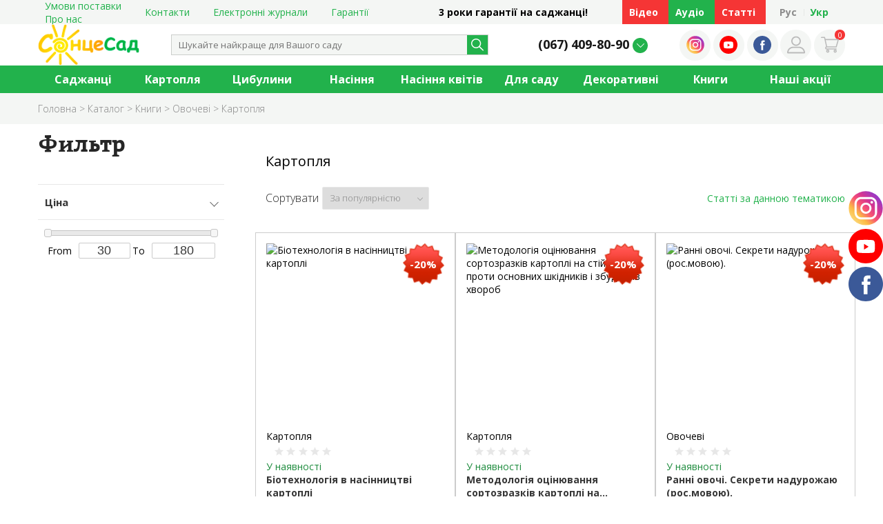

--- FILE ---
content_type: text/html; charset=UTF-8
request_url: https://soncesad.com/katalog/knigi/ovochevi/kartoplya/
body_size: 27045
content:
<html lang = "uk">
    <head>
    <meta http-equiv="Content-Type" content="text/html; charset=utf-8">
    <meta name="viewport" content="user-scalable=no, width=device-width, maximum-scale=1, minimum-scale=1">
    
    <base href="https://soncesad.com/" />
    
    
    
    
        <title>
            
                СонцеCад - Картопля
                
            
        </title>
        <meta name="description" content="">
    
    
    <meta name="keywords" content="" />
    
    <meta name="facebook-domain-verification" content="5ku9jl4odyn8mtsakp0z8dk3ugtks9" />
    <meta property="og:title" content="Картопля" />
    <meta property="og:description" content="" />
    <meta property="og:url" content="https://soncesad.com/katalog/knigi/ovochevi/kartoplya/" />
    <meta property="og:image" content="https://soncesad.com/templates/img/logo.png" />
    
    
    <link rel="shortcut icon" href="favicon.png" type="image/png">
    <link rel="stylesheet" href="/templates/dist/css/style.css?v=2" >
    <!-- Google Tag Manager -->
        <script>(function(w,d,s,l,i){w[l]=w[l]||[];w[l].push({'gtm.start':
        new Date().getTime(),event:'gtm.js'});var f=d.getElementsByTagName(s)[0],
        j=d.createElement(s),dl=l!='dataLayer'?'&l='+l:'';j.async=true;j.src=
        'https://www.googletagmanager.com/gtm.js?id='+i+dl;f.parentNode.insertBefore(j,f);
        })(window,document,'script','dataLayer','GTM-KPZCDM2F');</script>
       
    

    <!-- Global site tag (gtag.js) - Google Analytics -->
<script async src="https://www.googletagmanager.com/gtag/js?id=UA-139119496-1"></script>
<script>
    window.dataLayer = window.dataLayer || [];
    function gtag() { dataLayer.push(arguments); }
     gtag('js', new Date());
     gtag('config', 'UA-139119496-1');
    //gtag('config', 'UA-139119496-1', { 'send_page_view': false });
</script>


<!-- Meta Pixel Code -->
<script>
!function(f,b,e,v,n,t,s)
{if(f.fbq)return;n=f.fbq=function(){n.callMethod?
n.callMethod.apply(n,arguments):n.queue.push(arguments)};
if(!f._fbq)f._fbq=n;n.push=n;n.loaded=!0;n.version='2.0';
n.queue=[];t=b.createElement(e);t.async=!0;
t.src=v;s=b.getElementsByTagName(e)[0];
s.parentNode.insertBefore(t,s)}(window, document,'script',
'https://connect.facebook.net/en_US/fbevents.js');
fbq('init', '607233368974081');
fbq('track', 'PageView');
</script>
<noscript><img height="1" width="1" style="display:none"
src="https://www.facebook.com/tr?id=607233368974081&ev=PageView&noscript=1"
/></noscript>
<!-- End Meta Pixel Code -->


<link rel="stylesheet" href="/assets/components/msfavorites/css/default.min.css?v=f301bf14" type="text/css" />

<meta name="msfavorites:version" content="3.0.5-beta">
<meta name="msfavorites:ctx" content="web">
<meta name="msfavorites:actionUrl" content="/assets/components/msfavorites/action.php">

<script> var msEc= {"detailId":0,"trackingId":"UA-139119496-1","measurementProtocol":1,"maxChunkImpression":3,"useGA":"1","useEC":"0","detail":[],"checkout":[],"lexicon":{"category":{"ec":"ecommerce","promo":"promo","checkout":"Checkout"},"label":{"add_to_cart":"Add to cart","remove_from_cart":"Remove from cart","option":"Option","click":"Product Click"},"action":{"option":"Option","click":"Click"}}};</script>
<link rel="stylesheet" href="/assets/components/msearch2/css/web/default.css" type="text/css" />

		<script type="text/javascript">
			if (typeof mse2Config == "undefined") {mse2Config = {"cssUrl":"\/assets\/components\/msearch2\/css\/web\/","jsUrl":"\/assets\/components\/msearch2\/js\/web\/","actionUrl":"\/assets\/components\/msearch2\/action.php"};}
			if (typeof mse2FormConfig == "undefined") {mse2FormConfig = {};}
			mse2FormConfig["39dc3211efe7d6af6dc769961b3f463e627bddf5"] = {"autocomplete":"results","queryVar":"query","minQuery":1,"pageId":32};
		</script>
<link rel="stylesheet" href="/assets/components/minishop2/css/web/default.css?v=d62e73368c" type="text/css" />
<script type="text/javascript">miniShop2Config = {"cssUrl":"\/assets\/components\/minishop2\/css\/web\/","jsUrl":"\/assets\/components\/minishop2\/js\/web\/","actionUrl":"\/assets\/components\/minishop2\/action.php","ctx":"web","close_all_message":"\u0437\u0430\u043a\u0440\u0438\u0442\u0438 \u0432\u0441\u0435","price_format":[2,"."," "],"price_format_no_zeros":true,"weight_format":[3,"."," "],"weight_format_no_zeros":true};</script>
<link rel="canonical" href="https://soncesad.com/katalog/knigi/ovochevi/kartoplya/"/>

<script type="text/javascript">mse2Config = {"cssUrl":"\/assets\/components\/msearch2\/css\/web\/","jsUrl":"\/assets\/components\/msearch2\/js\/web\/","actionUrl":"\/assets\/components\/msearch2\/action.php","queryVar":"query","idVar":"id","filter_delimeter":"|","method_delimeter":":","values_delimeter":",","start_sort":"","start_limit":"24","start_page":1,"start_tpl":"","sort":"","limit":"","page":"","pageVar":"page","tpl":"","parentsVar":"parents","key":"5b2210d97c925a30ba57a817ef4cc4cb95532dae","pageId":576,"query":"","parents":"","aliases":{"price":"ms|price","position_in":"msoption|position_in","maxheight":"msoption|maxheight"},"options":[],"mode":"","moreText":"Load more"};</script>
<link rel="stylesheet" href="/assets/components/ajaxform/css/default.css" type="text/css" />
</head>
    <body>
        

        <!-- Google Tag Manager (noscript) -->
<noscript><iframe src="https://www.googletagmanager.com/ns.html?id=GTM-KPZCDM2F"
height="0" width="0" style="display:none;visibility:hidden"></iframe></noscript>
<!-- End Google Tag Manager (noscript) -->


<header id = "header" class = "header">
    <div class="header__top">
        <div class="header__content">
            <ul class="header__menu"><li class="first"><a href="https://soncesad.com/umovi-postavki/" >Умови поставки</a><ul class=""><li class="first"><a href="https://soncesad.com/umovi-postavki/pro-nas.html" >Про нас</a></li></ul></li><li><a href="https://soncesad.com/kontakti.html" >Контакти</a></li><li><a href="https://soncesad.com/elektronni-zhurnali/" >Електронні журнали</a></li><li class="last"><a href="https://soncesad.com/katalog/garantii.html" >Гарантії</a></li></ul>
            <div class="m-auto bold text-center">3 роки гарантії на саджанці! </div>
            <a href = "https://soncesad.com/video-statti/" class="header__e-catalog header__topBtn">
                Відео
            </a>
            
            <a href = "https://soncesad.com/audio/" class="header__typography header__topBtn">
                Аудіо
            </a>
            <a href = "https://soncesad.com/statti/" class="header__e-catalog header__topBtn">
                Статті
            </a>
            <div class="header__lang">
                <a href="https://soncesad.com/ru/katalog/knigi/ovoshhnyie/kartofel/" class="lang ru">Рус</a>
<a href="https://soncesad.com/katalog/knigi/ovochevi/kartoplya/" class="lang uk active">Укр</a> 
                
            </div>
        </div>
    </div>
    <div class="header__main">
        <div class="header__content">
            <a class="header__logo" href = "https://soncesad.com/">
                <img data-src = "/templates/img/logo.png" class = "lazy">
            </a>
            <div class="header__search">
                <form data-key="39dc3211efe7d6af6dc769961b3f463e627bddf5" class = "header__search-form well msearch2" action="https://soncesad.com/search.html" method="get" id="mse2_form">
    <input type = "text" name="query" placeholder="Шукайте найкраще для Вашого саду" value="" >
    <button type = "submit" class = "header__search-button"></button>
</form>
                
            </div>
            <div class="header__contact contact">
                <div class = "contact__phones">
                    <a href="tel:0674098090" class="phone ct-phone">(067) 409-80-90</a>
                    <div class = "phone-more lirax-hide">
                        <a href="tel:0504107440" class="phone">(050) 410-74-40</a>
                        <a href="tel:0937434044" class="phone">(093) 743-40-44</a>
                    </div>
                </div>
            </div>
            <div class="header__toolbar toolbar" style="width: 240px">
            
                <a class="toolbar__item" href="https://www.instagram.com/soncesad/?hl=ru" target = "_BLANK">
                    <img src="/templates/img/icons/inst-icon.svg" alt="">
                </a>
                <a class="toolbar__item" href="https://www.youtube.com/channel/UCp5gahaikOk3OYH1e4TAMZw/featured" class = "fab fa-instagram" target = "_BLANK">
                    <img src="/templates/img/icons/youtube-icon.svg" alt="">
                </a>
                <a class="toolbar__item" href="https://www.facebook.com/soncesad.com1/" class = "fab fa-facebook-f" target = "_BLANK">
                    <img src="/templates/img/icons/facebook-icon.svg" alt="">
                </a>
                <a class="toolbar__item" href="https://soncesad.com/avtorizacziya/" class = "fab">
                    <img src="/templates/img/icons/lk.svg" alt="">
                </a>
                <a href = "https://soncesad.com/korzina.html" id="msMiniCart" class="toolbar__item toolbar__minicart">
    <span class="ms2_total_count">0</span>
    <img src="/templates/img/icons/basket.svg" alt="" class = "svg">
</a>
            </div>
        </div>
    </div>
    <div class="header__bottom">
        <div class="header__content">
            <ul class="header__menu"><li class="first"><a href="https://soncesad.com/katalog/sadzhanczi/" >Саджанці</a><ul class = "header__submenu submenu"><div class="submenu__item">
    <a href="https://soncesad.com/katalog/sadzhanczi/plodovi/" style="color:#373737" class="submenu__item-title">Плодові</a>
    <ul class=""><li class="first"><a href="https://soncesad.com/katalog/sadzhanczi/plodovi/abrikosi/" >Абрикоси</a></li><li><a href="https://soncesad.com/katalog/sadzhanczi/plodovi/alicha/" >Алича</a></li><li><a href="https://soncesad.com/katalog/sadzhanczi/plodovi/ajva/" >Айва</a></li><li><a href="https://soncesad.com/katalog/sadzhanczi/plodovi/vishni/" >Вишні</a></li><li><a href="https://soncesad.com/katalog/sadzhanczi/plodovi/gibridi/" >Гібриди</a></li><li><a href="https://soncesad.com/katalog/sadzhanczi/plodovi/grushi/" >Груші</a></li><li><a href="https://soncesad.com/katalog/sadzhanczi/plodovi/gorixi/" >Горіхи</a></li><li><a href="https://soncesad.com/katalog/sadzhanczi/plodovi/kashtan/" >Каштан</a></li><li><a href="https://soncesad.com/katalog/sadzhanczi/plodovi/kizil/" >Кизил</a></li><li><a href="https://soncesad.com/katalog/sadzhanczi/plodovi/kolonovidni/" >Колоновидні</a></li><li><a href="https://soncesad.com/katalog/sadzhanczi/plodovi/nektarin/" >Нектарин</a></li><li><a href="https://soncesad.com/katalog/sadzhanczi/plodovi/persik/" >Персик</a></li><li><a href="https://soncesad.com/katalog/sadzhanczi/plodovi/slivi/" >Сливи</a></li><li><a href="https://soncesad.com/katalog/sadzhanczi/plodovi/funduk/" >Фундук</a></li><li><a href="https://soncesad.com/katalog/sadzhanczi/plodovi/chereshni/" >Черешні</a></li><li><a href="https://soncesad.com/katalog/sadzhanczi/plodovi/shovkoviczya/" >Шовковиця</a></li><li class="last"><a href="https://soncesad.com/katalog/sadzhanczi/plodovi/yabluni/" >Яблуні</a></li></ul>
</div><div class="submenu__item">
    <a href="https://soncesad.com/katalog/sadzhanczi/yagidni/" style="color:#373737" class="submenu__item-title">Ягідні</a>
    <ul class=""><li class="first"><a href="https://soncesad.com/katalog/sadzhanczi/yagidni/agrus/" >Агрус</a></li><li><a href="https://soncesad.com/katalog/sadzhanczi/yagidni/aktinidiya/" >Актинідія</a></li><li><a href="https://soncesad.com/katalog/sadzhanczi/yagidni/aroniya/" >Аронія</a></li><li><a href="https://soncesad.com/katalog/sadzhanczi/yagidni/brusniczya/" >Брусниця</a></li><li><a href="https://soncesad.com/katalog/sadzhanczi/yagidni/vinograd/" >Виноград</a></li><li><a href="https://soncesad.com/katalog/sadzhanczi/yagidni/glid/" >Глід</a></li><li><a href="https://soncesad.com/katalog/sadzhanczi/yagidni/godzhi/" >Годжі</a></li><li><a href="https://soncesad.com/katalog/sadzhanczi/yagidni/gorobina/" >Горобина</a></li><li><a href="https://soncesad.com/katalog/sadzhanczi/yagidni/gumi/" >Гумі</a></li><li><a href="https://soncesad.com/katalog/sadzhanczi/yagidni/zhimolost/" >Жимолость</a></li><li><a href="https://soncesad.com/katalog/sadzhanczi/yagidni/zhuravlina/" >Журавлина</a></li><li><a href="https://soncesad.com/katalog/sadzhanczi/yagidni/inshi-yagidni/" >Ківі</a></li><li><a href="https://soncesad.com/katalog/sadzhanczi/yagidni/irga/" >Ірга</a></li><li><a href="https://soncesad.com/katalog/sadzhanczi/yagidni/kalina/" >Калина</a></li><li><a href="https://soncesad.com/katalog/sadzhanczi/yagidni/kizil/" >Кизил</a></li><li><a href="https://soncesad.com/katalog/sadzhanczi/yagidni/lisova-suniczya-(alpijska)/" >Лісова суниця (альпійська)</a></li><li class="last"><a href="https://soncesad.com/katalog/sadzhanczi/yagidni/limonnik/" >Лимонник</a></li></ul>
</div><div class="submenu__item">
    <a href="https://soncesad.com/katalog/sadzhanczi/yagidni-shhe/" style="color:#373737" class="submenu__item-title">Ягідні ще</a>
    <ul class=""><li class="first"><a href="https://soncesad.com/katalog/sadzhanczi/yagidni-shhe/malina/" >Малина</a></li><li><a href="https://soncesad.com/katalog/sadzhanczi/yagidni-shhe/malinove-derevo/" >Малинове дерево</a></li><li><a href="https://soncesad.com/katalog/sadzhanczi/yagidni-shhe/oblipixa/" >Обліпиха</a></li><li><a href="https://soncesad.com/katalog/sadzhanczi/yagidni-shhe/ozhina/" >Ожина</a></li><li><a href="https://soncesad.com/katalog/sadzhanczi/yagidni-shhe/porichka/" >Порічка</a></li><li><a href="https://soncesad.com/katalog/sadzhanczi/yagidni-shhe/smorodina/" >Смородина</a></li><li><a href="https://soncesad.com/katalog/sadzhanczi/yagidni-shhe/suniczya-sadova-(poluniczya)/" >Суниця садова (полуниця)</a></li><li class="last"><a href="https://soncesad.com/katalog/sadzhanczi/yagidni-shhe/chorniczya-(loxina)/" >Чорниця (лохина)</a></li></ul>
</div><div class="submenu__item">
    <a href="https://soncesad.com/katalog/sadzhanczi/ekzotichni/" style="color:#373737" class="submenu__item-title">Екзотичні</a>
    <ul class=""><li class="first"><a href="https://soncesad.com/katalog/sadzhanczi/ekzotichni/azimina/" >Азиміна</a></li><li><a href="https://soncesad.com/katalog/sadzhanczi/ekzotichni/gibridi-plodovi/" >Гібриди плодові</a></li><li><a href="https://soncesad.com/katalog/sadzhanczi/ekzotichni/granat/" >Гранат</a></li><li><a href="https://soncesad.com/katalog/sadzhanczi/ekzotichni/zizifus/" >Зізіфус</a></li><li><a href="https://soncesad.com/katalog/sadzhanczi/ekzotichni/inzhir/" >Інжир</a></li><li><a href="https://soncesad.com/katalog/sadzhanczi/ekzotichni/migdal/" >Мигдаль</a></li><li><a href="https://soncesad.com/katalog/sadzhanczi/ekzotichni/mushmula/" >Мушмула</a></li><li><a href="https://soncesad.com/katalog/sadzhanczi/ekzotichni/sunichna-malina/" >Сунична малина</a></li><li class="last"><a href="https://soncesad.com/katalog/sadzhanczi/ekzotichni/xurma/" >Хурма</a></li></ul>
</div><div class="submenu__item">
    <a href="https://soncesad.com/katalog/sadzhanczi/troyandi/" style="color:#373737" class="submenu__item-title">Троянди</a>
    <ul class=""><li class="first"><a href="https://soncesad.com/katalog/sadzhanczi/troyandi/anglijski/" >Англійські</a></li><li><a href="https://soncesad.com/katalog/sadzhanczi/troyandi/bordyurni/" >Бордюрні</a></li><li><a href="https://soncesad.com/katalog/sadzhanczi/troyandi/gruntopokrivni/" >Грунтопокривні</a></li><li><a href="https://soncesad.com/katalog/sadzhanczi/troyandi/parkovi/" >Паркові</a></li><li><a href="https://soncesad.com/katalog/sadzhanczi/troyandi/pletisti/" >Плетисті</a></li><li><a href="https://soncesad.com/katalog/sadzhanczi/troyandi/poliantovi/" >Поліантові</a></li><li><a href="https://soncesad.com/katalog/sadzhanczi/troyandi/rugoza/" >Ругоза</a></li><li><a href="https://soncesad.com/katalog/sadzhanczi/troyandi/floribunda/" >Флорибунда</a></li><li><a href="https://soncesad.com/katalog/sadzhanczi/troyandi/chajno-gibridni/" >Чайно-гібридні</a></li><li class="last"><a href="https://soncesad.com/katalog/sadzhanczi/troyandi/sprej/" >Спрей</a></li></ul>
</div> <div class = "submenu__img"><img src="" alt=""></div></ul></li><li><a href="https://soncesad.com/katalog/kartoplya/" >Картопля</a><ul class = "header__submenu submenu"><div class="submenu__item">
    <a href="https://soncesad.com/katalog/kartoplya/vsya-kartoplya/" style="color:#373737" class="submenu__item-title">Вся картопля</a>
    
</div><div class="submenu__item">
    <a href="https://soncesad.com/katalog/kartoplya/topinambur/" style="color:#373737" class="submenu__item-title">Топінамбур</a>
    
</div> <div class = "submenu__img"><img src="" alt=""></div></ul></li><li><a href="https://soncesad.com/katalog/czibulini/" >Цибулини</a><ul class = "header__submenu submenu"><div class="submenu__item">
    <a href="https://soncesad.com/katalog/czibulini/korenevishha-kvitiv-(bagatorichniki)/" style="color:#373737" class="submenu__item-title">Кореневища квітів (багаторічники)</a>
    <ul class=""><li class="first"><a href="https://soncesad.com/katalog/czibulini/korenevishha-kvitiv-(bagatorichniki)/akvilegiya/" >Аквілегія (Орлики)</a></li><li><a href="https://soncesad.com/katalog/czibulini/korenevishha-kvitiv-(bagatorichniki)/astilba/" >Астильба</a></li><li><a href="https://soncesad.com/katalog/czibulini/korenevishha-kvitiv-(bagatorichniki)/digitalis-(naperstyanka)/" >Дігіталіс (Наперстянка)</a></li><li><a href="https://soncesad.com/katalog/czibulini/korenevishha-kvitiv-(bagatorichniki)/gibiskus/" >Дицентра</a></li><li><a href="https://soncesad.com/katalog/czibulini/korenevishha-kvitiv-(bagatorichniki)/eremurusi/" >Еремуруси</a></li><li><a href="https://soncesad.com/katalog/czibulini/korenevishha-kvitiv-(bagatorichniki)/zhorzhini/" >Жоржини</a></li><li><a href="https://soncesad.com/katalog/czibulini/korenevishha-kvitiv-(bagatorichniki)/irisi/" >Іриси</a></li><li><a href="https://soncesad.com/katalog/czibulini/korenevishha-kvitiv-(bagatorichniki)/kanni/" >Канни</a></li><li><a href="https://soncesad.com/katalog/czibulini/korenevishha-kvitiv-(bagatorichniki)/knifofii/" >Кніфофії</a></li><li><a href="https://soncesad.com/katalog/czibulini/korenevishha-kvitiv-(bagatorichniki)/lilijniki/" >Лілійники</a></li><li><a href="https://soncesad.com/katalog/czibulini/korenevishha-kvitiv-(bagatorichniki)/lyupin-bagatorichnij/" >Люпин багаторічний</a></li><li><a href="https://soncesad.com/katalog/czibulini/korenevishha-kvitiv-(bagatorichniki)/pivonii/" >Півонії</a></li><li><a href="https://soncesad.com/katalog/czibulini/korenevishha-kvitiv-(bagatorichniki)/platikadon/" >Платикодон</a></li><li><a href="https://soncesad.com/katalog/czibulini/korenevishha-kvitiv-(bagatorichniki)/triczirtis-(sadova-orxideya)/" >Трициртис (Садова орхідея)</a></li><li><a href="https://soncesad.com/katalog/czibulini/korenevishha-kvitiv-(bagatorichniki)/floks/" >Флокси</a></li><li class="last"><a href="https://soncesad.com/katalog/czibulini/korenevishha-kvitiv-(bagatorichniki)/xosti/" >Хости</a></li></ul>
</div><div class="submenu__item">
    <a href="https://soncesad.com/katalog/czibulini/czibulini-kvitiv/" style="color:#373737" class="submenu__item-title">Цибулини квітів 1</a>
    <ul class=""><li class="first"><a href="https://soncesad.com/katalog/czibulini/czibulini-kvitiv/anemoni/" >Анемони</a></li><li><a href="https://soncesad.com/katalog/czibulini/czibulini-kvitiv/anomateka/" >Аноматека</a></li><li><a href="https://soncesad.com/katalog/czibulini/czibulini-kvitiv/arum/" >Арум</a></li><li><a href="https://soncesad.com/katalog/czibulini/czibulini-kvitiv/biloczvit/" >Білоцвіт</a></li><li><a href="https://soncesad.com/katalog/czibulini/czibulini-kvitiv/gabrantus/" >Габрантус</a></li><li><a href="https://soncesad.com/katalog/czibulini/czibulini-kvitiv/giaczinti/" >Гіацинти</a></li><li><a href="https://soncesad.com/katalog/czibulini/czibulini-kvitiv/giaczintoides/" >Гіацинтоїдес</a></li><li><a href="https://soncesad.com/katalog/czibulini/czibulini-kvitiv/gimenokalis/" >Гіменокаліс</a></li><li><a href="https://soncesad.com/katalog/czibulini/czibulini-kvitiv/gipeastrum-(amarilisovi)/" >Гіпеаструм (амарилісові)</a></li><li><a href="https://soncesad.com/katalog/czibulini/czibulini-kvitiv/gladiolusi/" >Гладіолуси</a></li><li><a href="https://soncesad.com/katalog/czibulini/czibulini-kvitiv/dekorativna-czibulya/" >Декоративна цибуля</a></li><li><a href="https://soncesad.com/katalog/czibulini/czibulini-kvitiv/dixelostemma/" >Діхелостемма</a></li><li><a href="https://soncesad.com/katalog/czibulini/czibulini-kvitiv/eritronij/" >Еритроній</a></li><li><a href="https://soncesad.com/katalog/czibulini/czibulini-kvitiv/erantis/" >Ерантіс</a></li><li><a href="https://soncesad.com/katalog/czibulini/czibulini-kvitiv/iksiya/" >Іксія</a></li><li><a href="https://soncesad.com/katalog/czibulini/czibulini-kvitiv/kali/" >Кали</a></li><li><a href="https://soncesad.com/katalog/czibulini/czibulini-kvitiv/kamasiya/" >Камасія</a></li><li><a href="https://soncesad.com/katalog/czibulini/czibulini-kvitiv/krokusi/" >Крокуси</a></li><li><a href="https://soncesad.com/katalog/czibulini/czibulini-kvitiv/liatris/" >Ліатріс</a></li><li><a href="https://soncesad.com/lilijne-derevo-(ot-gibrid)" >Лілійне дерево</a></li><li><a href="https://soncesad.com/katalog/czibulini/czibulini-kvitiv/lilii/" >Лілії</a></li><li><a href="https://soncesad.com/katalog/czibulini/czibulini-kvitiv/lyutiki-(zhovtecz)/" >Лютики (Жовтець)</a></li><li><a href="https://soncesad.com/katalog/czibulini/czibulini-kvitiv/muskari/" >Мускарі</a></li><li class="last"><a href="https://soncesad.com/katalog/czibulini/czibulini-kvitiv/narczisi/" >Нарциси</a></li></ul>
</div><div class="submenu__item">
    <a href="https://soncesad.com/katalog/czibulini/czibulini-kvitiv-2/" style="color:#373737" class="submenu__item-title">Цибулини квітів 2</a>
    <ul class=""><li class="first"><a href="https://soncesad.com/katalog/czibulini/czibulini-kvitiv-2/oksalis/" >Оксаліс</a></li><li><a href="https://soncesad.com/katalog/czibulini/czibulini-kvitiv-2/ornitogalum/" >Орнітогалум</a></li><li><a href="https://soncesad.com/katalog/czibulini/czibulini-kvitiv-2/piznoczviti/" >Пізньоцвіти</a></li><li><a href="https://soncesad.com/katalog/czibulini/czibulini-kvitiv-2/pidsnizhnik/" >Підсніжник</a></li><li><a href="https://soncesad.com/katalog/czibulini/czibulini-kvitiv-2/proliska/" >Проліска</a></li><li><a href="https://soncesad.com/katalog/czibulini/czibulini-kvitiv-2/pushkiniya/" >Пушкінія</a></li><li><a href="https://soncesad.com/katalog/czibulini/czibulini-kvitiv-2/ryabchik/" >Рябчик</a></li><li><a href="https://soncesad.com/katalog/czibulini/czibulini-kvitiv-2/tigridiya/" >Тигридія</a></li><li><a href="https://soncesad.com/katalog/czibulini/czibulini-kvitiv-2/triteliya/" >Трітелія</a></li><li><a href="https://soncesad.com/katalog/czibulini/czibulini-kvitiv-2/tuberoza-(poliantes)/" >Тубероза (Поліантес)</a></li><li><a href="https://soncesad.com/katalog/czibulini/czibulini-kvitiv-2/frezii/" >Фрезії</a></li><li><a href="https://soncesad.com/katalog/czibulini/czibulini-kvitiv-2/xionodoksa/" >Хіонодокса</a></li><li><a href="https://soncesad.com/katalog/czibulini/czibulini-kvitiv-2/xoxlatka/" >Хохлатка</a></li><li><a href="https://soncesad.com/katalog/czibulini/czibulini-kvitiv-2/cziklamen/" >Цикламен</a></li><li class="last"><a href="https://soncesad.com/katalog/czibulini/czibulini-kvitiv-2/shternbergiya/" >Штернбергія</a></li></ul>
</div><div class="submenu__item">
    <a href="https://soncesad.com/katalog/czibulini/tyulpani/" style="color:#373737" class="submenu__item-title">Тюльпани</a>
    <ul class=""><li class="first"><a href="https://soncesad.com/katalog/czibulini/tyulpani/grejga/" >Грейга</a></li><li><a href="https://soncesad.com/katalog/czibulini/tyulpani/bagatokvitkovi/" >Багатоквіткові</a></li><li><a href="https://soncesad.com/katalog/czibulini/tyulpani/baxromchati/" >Бахромчаті</a></li><li><a href="https://soncesad.com/katalog/czibulini/tyulpani/botanichni/" >Ботанічні</a></li><li><a href="https://soncesad.com/katalog/czibulini/tyulpani/gigantski/" >Гігантські</a></li><li><a href="https://soncesad.com/katalog/czibulini/tyulpani/darvina/" >Дарвіна</a></li><li><a href="https://soncesad.com/katalog/czibulini/tyulpani/zelenokvitkovi/" >Зеленоквіткові</a></li><li><a href="https://soncesad.com/katalog/czibulini/tyulpani/lilieczvitni/" >Лілієцвітні</a></li><li><a href="https://soncesad.com/katalog/czibulini/tyulpani/kontejner/" >Махрові</a></li><li><a href="https://soncesad.com/katalog/czibulini/tyulpani/nizkorosli/" >Низькорослі</a></li><li><a href="https://soncesad.com/katalog/czibulini/tyulpani/otorocheni/" >Оторочені</a></li><li><a href="https://soncesad.com/katalog/czibulini/tyulpani/papugovi/" >Папугові</a></li><li><a href="https://soncesad.com/katalog/czibulini/tyulpani/prosti-pizni/" >Прості пізні</a></li><li><a href="https://soncesad.com/katalog/czibulini/tyulpani/triumf/" >Тріумф</a></li><li><a href="https://soncesad.com/katalog/czibulini/tyulpani/fostera/" >Фостера</a></li><li class="last"><a href="https://soncesad.com/katalog/czibulini/tyulpani/xvilyasti/" >Хвилясті</a></li></ul>
</div><div class="submenu__item">
    <a href="https://soncesad.com/katalog/czibulini/ozima-czibulya-sadzhanka/" style="color:#373737" class="submenu__item-title">Цибуля саджанка</a>
    
</div><div class="submenu__item">
    <a href="https://soncesad.com/katalog/czibulini/ozimij-chasnik/" style="color:#373737" class="submenu__item-title">Часник</a>
    
</div> <div class = "submenu__img"><img src="" alt=""></div></ul></li><li><a href="https://soncesad.com/katalog/nasinnya/" >Насіння</a><ul class = "header__submenu submenu"><div class="submenu__item">
    <a href="https://soncesad.com/katalog/nasinnya/ovochi/" style="color:#373737" class="submenu__item-title">Овочі</a>
    <ul class=""><li class="first"><a href="https://soncesad.com/katalog/nasinnya/ovochi/baklazhani/" >Баклажани</a></li><li><a href="https://soncesad.com/katalog/nasinnya/ovochi/bib/" >Біб</a></li><li><a href="https://soncesad.com/katalog/nasinnya/ovochi/buryak-kormovij/" >Буряк кормовий</a></li><li><a href="https://soncesad.com/katalog/nasinnya/ovochi/buryak-stolovij/" >Буряк столовий</a></li><li><a href="https://soncesad.com/katalog/nasinnya/ovochi/garbuzi/" >Гарбузи</a></li><li><a href="https://soncesad.com/katalog/nasinnya/ovochi/girkij-perecz/" >Гіркий перець</a></li><li><a href="https://soncesad.com/katalog/nasinnya/ovochi/gorox/" >Горох</a></li><li><a href="https://soncesad.com/katalog/nasinnya/ovochi/dinya/" >Диня</a></li><li><a href="https://soncesad.com/katalog/nasinnya/ovochi/kabachki/" >Кабачки</a></li><li><a href="https://soncesad.com/katalog/nasinnya/ovochi/kavun/" >Кавун</a></li><li><a href="https://soncesad.com/katalog/nasinnya/ovochi/kvasolya/" >Квасоля</a></li><li><a href="https://soncesad.com/katalog/nasinnya/ovochi/kukurudza/" >Кукурудза</a></li><li><a href="https://soncesad.com/katalog/nasinnya/ovochi/kukurudza-kormova/" >Кукурудза кормова</a></li><li><a href="https://soncesad.com/katalog/nasinnya/ovochi/morkva/" >Морква</a></li><li><a href="https://soncesad.com/katalog/nasinnya/ovochi/patison/" >Патисон</a></li><li><a href="https://soncesad.com/katalog/nasinnya/ovochi/perecz/" >Перець</a></li><li><a href="https://soncesad.com/katalog/nasinnya/ovochi/rediska/" >Редиска</a></li><li><a href="https://soncesad.com/katalog/nasinnya/ovochi/redka/" >Редька</a></li><li><a href="https://soncesad.com/katalog/nasinnya/ovochi/ripa/" >Ріпа</a></li><li><a href="https://soncesad.com/katalog/nasinnya/ovochi/sonyashnik/" >Соняшник</a></li><li><a href="https://soncesad.com/katalog/nasinnya/ovochi/fizalis/" >Фізаліс</a></li><li><a href="https://soncesad.com/katalog/nasinnya/ovochi/czibulya/" >Цибуля</a></li><li><a href="https://soncesad.com/katalog/nasinnya/ovochi/czibulya-sadzhanka/" >Цибуля саджанка</a></li><li class="last"><a href="https://soncesad.com/katalog/nasinnya/ovochi/chasnik/" >Часник</a></li></ul>
</div><div class="submenu__item">
    <a href="https://soncesad.com/katalog/nasinnya/kapusta/" style="color:#373737" class="submenu__item-title">Капуста</a>
    <ul class=""><li class="first"><a href="https://soncesad.com/katalog/nasinnya/kapusta/bilogolova/" >Білоголова</a></li><li><a href="https://soncesad.com/katalog/nasinnya/kapusta/ultrarannya/" >ультрарання</a></li><li><a href="https://soncesad.com/katalog/nasinnya/kapusta/rannya/" >рання</a></li><li><a href="https://soncesad.com/katalog/nasinnya/kapusta/serednorannya/" >середньорання</a></li><li><a href="https://soncesad.com/katalog/nasinnya/kapusta/serednya/" >середня</a></li><li><a href="https://soncesad.com/katalog/nasinnya/kapusta/serednopiznya/" >середньопізня</a></li><li><a href="https://soncesad.com/katalog/nasinnya/kapusta/piznya/" >пізня</a></li><li><a href="https://soncesad.com/katalog/nasinnya/kapusta/chervonogolova/" >Червоноголова</a></li><li><a href="https://soncesad.com/katalog/nasinnya/kapusta/brokoli/" >Броколі</a></li><li><a href="https://soncesad.com/katalog/nasinnya/kapusta/brokolini/" >Броколіні</a></li><li><a href="https://soncesad.com/katalog/nasinnya/kapusta/czvitna-(kvitkova)/" >Цвітна (квіткова)</a></li><li><a href="https://soncesad.com/katalog/nasinnya/kapusta/pekinska/" >Пекінська</a></li><li><a href="https://soncesad.com/katalog/nasinnya/kapusta/kolrabi/" >Кольрабі</a></li><li class="last"><a href="https://soncesad.com/katalog/nasinnya/kapusta/inshi-riznovidi/" >Інші різновиди</a></li></ul>
</div><div class="submenu__item">
    <a href="https://soncesad.com/katalog/nasinnya/ogirki/" style="color:#373737" class="submenu__item-title">Огірки</a>
    <ul class=""><li class="first"><a href="https://soncesad.com/katalog/nasinnya/ogirki/ogirki-ranni/" >Огірки ранні</a></li><li><a href="https://soncesad.com/katalog/nasinnya/ogirki/ogirki-seredni/" >Огірки середні</a></li><li><a href="https://soncesad.com/katalog/nasinnya/ogirki/ogirki-pizni/" >Огірки пізні</a></li><li><a href="https://soncesad.com/katalog/nasinnya/ogirki/ogirki-samozapilni/" >Огірки самозапильні</a></li><li><a href="https://soncesad.com/katalog/nasinnya/ogirki/ogirki-bdzholozapilni/" >Огірки бджолозапильні</a></li><li><a href="https://soncesad.com/katalog/nasinnya/ogirki/sortovi/" >Сортові</a></li><li><a href="https://soncesad.com/katalog/nasinnya/ogirki/gibridi/" >Гібриди</a></li><li><a href="https://soncesad.com/katalog/nasinnya/ogirki/dlya-konservuvannya/" >Для консервування</a></li><li><a href="https://soncesad.com/katalog/nasinnya/ogirki/kornishoni/" >Корнішони</a></li><li><a href="https://soncesad.com/katalog/nasinnya/ogirki/kushhovi/" >Кущові</a></li><li><a href="https://soncesad.com/katalog/nasinnya/ogirki/najstijkishi-ogirki/" >Найстійкіші огірки</a></li><li><a href="https://soncesad.com/katalog/nasinnya/ogirki/posuxostijki/" >Посухостійкі</a></li><li><a href="https://soncesad.com/katalog/nasinnya/ogirki/salatni/" >Салатні</a></li><li class="last"><a href="https://soncesad.com/katalog/nasinnya/ogirki/xolodostijki/" >Холодостійкі</a></li></ul>
</div><div class="submenu__item">
    <a href="https://soncesad.com/katalog/nasinnya/tomati/" style="color:#373737" class="submenu__item-title">Томати</a>
    <ul class=""><li class="first"><a href="https://soncesad.com/katalog/nasinnya/tomati/tomati-ranni/" >Томати ранні</a></li><li><a href="https://soncesad.com/katalog/nasinnya/tomati/tomati-seredni/" >Томати середні</a></li><li><a href="https://soncesad.com/katalog/nasinnya/tomati/tomati-pizni/" >Томати пізні</a></li><li><a href="https://soncesad.com/katalog/nasinnya/tomati/tomati-determinantni/" >Томати детермінантні</a></li><li><a href="https://soncesad.com/katalog/nasinnya/tomati/tomati-indeterminantni/" >Томати індетермінантні</a></li><li><a href="https://soncesad.com/katalog/nasinnya/tomati/tomati-nizki/" >Томати низькі</a></li><li><a href="https://soncesad.com/katalog/nasinnya/tomati/tomati-visoki/" >Томати високі</a></li><li><a href="https://soncesad.com/katalog/nasinnya/tomati/visokotovarni/" >Високотоварні</a></li><li><a href="https://soncesad.com/katalog/nasinnya/tomati/bezrozsadni/" >Безрозсадні</a></li><li><a href="https://soncesad.com/katalog/nasinnya/tomati/dlya-konservuvannya/" >Для консервування</a></li><li><a href="https://soncesad.com/katalog/nasinnya/tomati/kimnatni-tomati/" >Кімнатні томати</a></li><li><a href="https://soncesad.com/katalog/nasinnya/tomati/kolekczijni-tomati/" >Колекційні томати</a></li><li><a href="https://soncesad.com/katalog/nasinnya/tomati/dlya-vyalennya/" >Для в'ялення</a></li><li><a href="https://soncesad.com/katalog/nasinnya/tomati/dlya-salatu/" >Для салату</a></li><li><a href="https://soncesad.com/katalog/nasinnya/tomati/dlya-soku/" >Для соку</a></li><li><a href="https://soncesad.com/katalog/nasinnya/tomati/najstijkishi-do-xvorob/" >Найстійкіші до хвороб</a></li><li><a href="https://soncesad.com/katalog/nasinnya/tomati/posuxostijki/" >Посухостійкі</a></li><li><a href="https://soncesad.com/katalog/nasinnya/tomati/slivki/" >Сливки</a></li><li><a href="https://soncesad.com/katalog/nasinnya/tomati/supervrozhajni/" >Суперврожайні</a></li><li><a href="https://soncesad.com/katalog/nasinnya/tomati/tomati-giganti/" >Томати-гіганти</a></li><li><a href="https://soncesad.com/katalog/nasinnya/tomati/tomati-gnomi/" >Томати-гноми</a></li><li class="last"><a href="https://soncesad.com/katalog/nasinnya/tomati/cherri/" >Черрі</a></li></ul>
</div><div class="submenu__item">
    <a href="https://soncesad.com/katalog/nasinnya/pryani-ta-zelen/" style="color:#373737" class="submenu__item-title">Пряні та зелень</a>
    <ul class=""><li class="first"><a href="https://soncesad.com/katalog/nasinnya/pryani-ta-zelen/amarant/" >Амарант</a></li><li><a href="https://soncesad.com/katalog/nasinnya/pryani-ta-zelen/bazilik/" >Базилік</a></li><li><a href="https://soncesad.com/katalog/nasinnya/pryani-ta-zelen/girchiczya/" >Гірчиця</a></li><li><a href="https://soncesad.com/katalog/nasinnya/pryani-ta-zelen/gribna-trava/" >Грибна трава</a></li><li><a href="https://soncesad.com/katalog/nasinnya/pryani-ta-zelen/estragon/" >Естрагон</a></li><li><a href="https://soncesad.com/katalog/nasinnya/pryani-ta-zelen/inshi-pryani-travi/" >Інші пряні трави</a></li><li><a href="https://soncesad.com/katalog/nasinnya/pryani-ta-zelen/kmin/" >Кмин</a></li><li><a href="https://soncesad.com/katalog/nasinnya/pryani-ta-zelen/koriandr/" >Коріандр</a></li><li><a href="https://soncesad.com/katalog/nasinnya/pryani-ta-zelen/kres-salat/" >Крес-салат</a></li><li><a href="https://soncesad.com/katalog/nasinnya/pryani-ta-zelen/krip/" >Кріп</a></li><li><a href="https://soncesad.com/katalog/nasinnya/pryani-ta-zelen/majoran/" >Майоран</a></li><li><a href="https://soncesad.com/katalog/nasinnya/pryani-ta-zelen/mangold/" >Мангольд</a></li><li><a href="https://soncesad.com/katalog/nasinnya/pryani-ta-zelen/mikrozelen/" >Мікрозелень</a></li><li><a href="https://soncesad.com/katalog/nasinnya/pryani-ta-zelen/pasternak/" >Пастернак</a></li><li><a href="https://soncesad.com/katalog/nasinnya/pryani-ta-zelen/petrushka/" >Петрушка</a></li><li><a href="https://soncesad.com/katalog/nasinnya/pryani-ta-zelen/rukola/" >Рукола</a></li><li><a href="https://soncesad.com/katalog/nasinnya/pryani-ta-zelen/salati/" >Салати</a></li><li><a href="https://soncesad.com/katalog/nasinnya/pryani-ta-zelen/selera/" >Селера</a></li><li><a href="https://soncesad.com/katalog/nasinnya/pryani-ta-zelen/shpinat/" >Шпинат</a></li><li class="last"><a href="https://soncesad.com/katalog/nasinnya/pryani-ta-zelen/shhavel/" >Щавель</a></li></ul>
</div><div class="submenu__item">
    <a href="https://soncesad.com/katalog/nasinnya/komplekti-nasinnya/" style="color:#373737" class="submenu__item-title">Комплекти насіння</a>
    <ul class=""><li class="first"><a href="https://soncesad.com/katalog/nasinnya/komplekti-nasinnya/avtorski-nabori/" >Авторські набори</a></li><li><a href="https://soncesad.com/katalog/nasinnya/komplekti-nasinnya/komplekti-kabachkiv/" >Комплекти кабачків</a></li><li><a href="https://soncesad.com/katalog/nasinnya/komplekti-nasinnya/komplekti-kapusti/" >Комплекти капусти</a></li><li><a href="https://soncesad.com/katalog/nasinnya/komplekti-nasinnya/komplekti-baklazhaniv/" >Комплекти баклажанів</a></li><li><a href="https://soncesad.com/katalog/nasinnya/komplekti-nasinnya/komplektyi-kukuruzyi/" >Комплекти кукурузи</a></li><li><a href="https://soncesad.com/katalog/nasinnya/komplekti-nasinnya/komplekti-kvitiv/" >Комплекти квітів</a></li><li><a href="https://soncesad.com/katalog/nasinnya/komplekti-nasinnya/komplekti-rediski/" >Комплекти редиски</a></li><li><a href="https://soncesad.com/katalog/nasinnya/komplekti-nasinnya/komplekti-percziv/" >Комплекти перців</a></li><li><a href="https://soncesad.com/katalog/nasinnya/komplekti-nasinnya/komplekti-bobovix/" >Комплекти бобових</a></li><li><a href="https://soncesad.com/katalog/nasinnya/komplekti-nasinnya/komplekti-buryakiv/" >Комплекти буряків</a></li><li><a href="https://soncesad.com/katalog/nasinnya/komplekti-nasinnya/komplekti-din/" >Комплекти динь</a></li><li><a href="https://soncesad.com/katalog/nasinnya/komplekti-nasinnya/komplekti-garbuziv/" >Комплекти гарбузів</a></li><li><a href="https://soncesad.com/katalog/nasinnya/komplekti-nasinnya/komplekti-kavuniv/" >Комплекти кавунів</a></li><li><a href="https://soncesad.com/katalog/nasinnya/komplekti-nasinnya/komplekti-morkvi/" >Комплекти моркви</a></li><li><a href="https://soncesad.com/katalog/nasinnya/komplekti-nasinnya/komplekti-ogirkiv/" >Комплекти огірків</a></li><li class="last"><a href="https://soncesad.com/katalog/nasinnya/komplekti-nasinnya/komplekti-tomativ/" >Комплекти томатів</a></li></ul>
</div><div class="submenu__item">
    <a href="https://soncesad.com/katalog/nasinnya/import/" style="color:#373737" class="submenu__item-title">Імпорт</a>
    <ul class=""><li class="first"><a href="https://soncesad.com/katalog/nasinnya/import/baklazhani/" >Баклажани</a></li><li><a href="https://soncesad.com/katalog/nasinnya/import/buryak/" >Буряк</a></li><li><a href="https://soncesad.com/katalog/nasinnya/import/garbuzi/" >Гарбузи</a></li><li><a href="https://soncesad.com/katalog/nasinnya/import/dini/" >Дині</a></li><li><a href="https://soncesad.com/katalog/nasinnya/import/kabachki/" >Кабачки</a></li><li><a href="https://soncesad.com/katalog/nasinnya/import/kavuni/" >Кавуни</a></li><li><a href="https://soncesad.com/katalog/nasinnya/import/kapusta/" >Капуста</a></li><li><a href="https://soncesad.com/katalog/nasinnya/import/kukurudza-imp/" >Кукурудза</a></li><li><a href="https://soncesad.com/katalog/nasinnya/import/morkva/" >Морква</a></li><li><a href="https://soncesad.com/katalog/nasinnya/import/ogirki/" >Огірки</a></li><li><a href="https://soncesad.com/katalog/nasinnya/import/perczi/" >Перці</a></li><li><a href="https://soncesad.com/katalog/nasinnya/import/rediska/" >Редиска</a></li><li><a href="https://soncesad.com/katalog/nasinnya/import/redka/" >Редька</a></li><li><a href="https://soncesad.com/katalog/nasinnya/import/salati/" >Салати</a></li><li><a href="https://soncesad.com/katalog/nasinnya/import/tomati/" >Томати</a></li><li class="last"><a href="https://soncesad.com/katalog/nasinnya/import/czibulya/" >Цибуля</a></li></ul>
</div><div class="submenu__item">
    <a href="https://soncesad.com/katalog/nasinnya/inshe-nasinnya/" style="color:#373737" class="submenu__item-title">Інше насіння</a>
    <ul class=""><li class="first"><a href="https://soncesad.com/katalog/nasinnya/inshe-nasinnya/bamiya/" >Бамія</a></li><li><a href="https://soncesad.com/katalog/nasinnya/inshe-nasinnya/gazonna-trava/" >Газонна трава</a></li><li><a href="https://soncesad.com/katalog/nasinnya/inshe-nasinnya/gribi/" >Гриби</a></li><li><a href="https://soncesad.com/katalog/nasinnya/inshe-nasinnya/zimova-gryadka/" >Зимова грядка</a></li><li><a href="https://soncesad.com/katalog/nasinnya/inshe-nasinnya/inshi-ekzoti/" >Інші екзоти</a></li><li><a href="https://soncesad.com/katalog/nasinnya/inshe-nasinnya/nasinnya-likarskix-roslin/" >Лікарські</a></li><li><a href="https://soncesad.com/katalog/nasinnya/inshe-nasinnya/lisova-suniczya/" >Лісова суниця</a></li><li><a href="https://soncesad.com/katalog/nasinnya/inshe-nasinnya/siderati/" >Сидерати</a></li><li class="last"><a href="https://soncesad.com/katalog/nasinnya/inshe-nasinnya/fizalis/" >Фізаліс</a></li></ul>
</div> <div class = "submenu__img"><img src="" alt=""></div></ul></li><li><a href="https://soncesad.com/katalog/nasinnya-kvitiv/" >Насіння квітів</a><ul class = "header__submenu submenu"><div class="submenu__item">
    <a href="https://soncesad.com/katalog/nasinnya-kvitiv/kviti/" style="color:#373737" class="submenu__item-title">Квіти</a>
    <ul class=""><li class="first"><a href="https://soncesad.com/katalog/nasinnya-kvitiv/kviti/ageratum/" >Агератум</a></li><li><a href="https://soncesad.com/katalog/nasinnya-kvitiv/kviti/ajstri/" >Айстри</a></li><li><a href="https://soncesad.com/katalog/nasinnya-kvitiv/kviti/akvilegiya/" >Аквілегія</a></li><li><a href="https://soncesad.com/katalog/nasinnya-kvitiv/kviti/alisum/" >Алісум</a></li><li><a href="https://soncesad.com/katalog/nasinnya-kvitiv/kviti/antirrinum-(rotiki-sadovi)/" >Антіррінум (ротики садові)</a></li><li><a href="https://soncesad.com/katalog/nasinnya-kvitiv/kviti/arabis/" >Арабіс</a></li><li><a href="https://soncesad.com/katalog/nasinnya-kvitiv/kviti/armeriya/" >Армерія</a></li><li><a href="https://soncesad.com/katalog/nasinnya-kvitiv/kviti/astilba/" >Астильба</a></li><li><a href="https://soncesad.com/katalog/nasinnya-kvitiv/kviti/bakopa/" >Бакопа</a></li><li><a href="https://soncesad.com/katalog/nasinnya-kvitiv/kviti/balzamin/" >Бальзамін</a></li><li><a href="https://soncesad.com/katalog/nasinnya-kvitiv/kviti/begoniya/" >Бегонія</a></li><li><a href="https://soncesad.com/katalog/nasinnya-kvitiv/kviti/bidens/" >Біденс</a></li><li><a href="https://soncesad.com/katalog/nasinnya-kvitiv/kviti/braxikoma/" >Брахікома</a></li><li><a href="https://soncesad.com/katalog/nasinnya-kvitiv/kviti/buzok/" >Бузок</a></li><li><a href="https://soncesad.com/katalog/nasinnya-kvitiv/kviti/venidium/" >Венідіум</a></li><li><a href="https://soncesad.com/katalog/nasinnya-kvitiv/kviti/verbaskum/" >Вербаскум</a></li><li><a href="https://soncesad.com/katalog/nasinnya-kvitiv/kviti/verbena/" >Вербена</a></li><li><a href="https://soncesad.com/katalog/nasinnya-kvitiv/kviti/verbozillya/" >Вербозілля</a></li><li><a href="https://soncesad.com/katalog/nasinnya-kvitiv/kviti/viola-(anyutka)/" >Віола (анютка)</a></li><li><a href="https://soncesad.com/katalog/nasinnya-kvitiv/kviti/vodozbir/" >Водозбір</a></li><li class="last"><a href="https://soncesad.com/katalog/nasinnya-kvitiv/kviti/voloshka/" >Волошка</a></li></ul>
</div><div class="submenu__item">
    <a href="https://soncesad.com/katalog/nasinnya-kvitiv/kviti-dva/" style="color:#373737" class="submenu__item-title">Квіти два</a>
    <ul class=""><li class="first"><a href="https://soncesad.com/katalog/nasinnya-kvitiv/kviti-dva/gajlardiya/" >Гайлардія</a></li><li><a href="https://soncesad.com/katalog/nasinnya-kvitiv/kviti-dva/gaczaniya/" >Газанія</a></li><li><a href="https://soncesad.com/katalog/nasinnya-kvitiv/kviti-dva/gvozdiki/" >Гвоздики</a></li><li><a href="https://soncesad.com/katalog/nasinnya-kvitiv/kviti-dva/gejxera/" >Гейхера</a></li><li><a href="https://soncesad.com/katalog/nasinnya-kvitiv/kviti-dva/geliopsis/" >Геліопсис</a></li><li><a href="https://soncesad.com/katalog/nasinnya-kvitiv/kviti-dva/gelixrizum/" >Геліхрізум</a></li><li><a href="https://soncesad.com/katalog/nasinnya-kvitiv/kviti-dva/gibiskus/" >Гібіскус</a></li><li><a href="https://soncesad.com/katalog/nasinnya-kvitiv/kviti-dva/gipoestes/" >Гіпоестес</a></li><li><a href="https://soncesad.com/katalog/nasinnya-kvitiv/kviti-dva/gipsofila/" >Гіпсофіла</a></li><li><a href="https://soncesad.com/katalog/nasinnya-kvitiv/kviti-dva/godecziya/" >Годеція</a></li><li><a href="https://soncesad.com/katalog/nasinnya-kvitiv/kviti-dva/gomfrena/" >Гомфрена</a></li><li><a href="https://soncesad.com/katalog/nasinnya-kvitiv/kviti-dva/goroshok/" >Горошок</a></li><li><a href="https://soncesad.com/katalog/nasinnya-kvitiv/kviti-dva/datura/" >Датура</a></li><li><a href="https://soncesad.com/katalog/nasinnya-kvitiv/kviti-dva/delfinium/" >Дельфініум</a></li><li><a href="https://soncesad.com/katalog/nasinnya-kvitiv/kviti-dva/dzvinochok/" >Дзвіночок</a></li><li><a href="https://soncesad.com/katalog/nasinnya-kvitiv/kviti-dva/dixondra/" >Діхондра</a></li><li><a href="https://soncesad.com/katalog/nasinnya-kvitiv/kviti-dva/derevij/" >Деревій</a></li><li><a href="https://soncesad.com/katalog/nasinnya-kvitiv/kviti-dva/digitalis/" >Дигіталіс</a></li><li><a href="https://soncesad.com/katalog/nasinnya-kvitiv/kviti-dva/dimorfoteka/" >Диморфотека</a></li><li><a href="https://soncesad.com/katalog/nasinnya-kvitiv/kviti-dva/dolixos/" >Доліхос</a></li><li class="last"><a href="https://soncesad.com/katalog/nasinnya-kvitiv/kviti-dva/doroteantus/" >Доротеантус</a></li></ul>
</div><div class="submenu__item">
    <a href="https://soncesad.com/katalog/nasinnya-kvitiv/kviti-tri/" style="color:#373737" class="submenu__item-title">Квіти три</a>
    <ul class=""><li class="first"><a href="https://soncesad.com/katalog/nasinnya-kvitiv/kviti-tri/edelvejs/" >Едельвейс</a></li><li><a href="https://soncesad.com/katalog/nasinnya-kvitiv/kviti-tri/enotera/" >Енотера</a></li><li><a href="https://soncesad.com/katalog/nasinnya-kvitiv/kviti-tri/eustoma/" >Еустома</a></li><li><a href="https://soncesad.com/katalog/nasinnya-kvitiv/kviti-tri/exinaczeya/" >Ехінацея</a></li><li><a href="https://soncesad.com/katalog/nasinnya-kvitiv/kviti-tri/esholcziya/" >Ешольція</a></li><li><a href="https://soncesad.com/katalog/nasinnya-kvitiv/kviti-tri/zhorzhini/" >Жоржини</a></li><li><a href="https://soncesad.com/katalog/nasinnya-kvitiv/kviti-tri/iberis/" >Іберіс</a></li><li class="last"><a href="https://soncesad.com/katalog/nasinnya-kvitiv/kviti-tri/ipomeya/" >Іпомея</a></li></ul>
</div><div class="submenu__item">
    <a href="https://soncesad.com/katalog/nasinnya-kvitiv/kviti-chotiri/" style="color:#373737" class="submenu__item-title">Квіти чотири</a>
    <ul class=""><li class="first"><a href="https://soncesad.com/katalog/nasinnya-kvitiv/kviti-chotiri/kalendula/" >Календула</a></li><li><a href="https://soncesad.com/katalog/nasinnya-kvitiv/kviti-chotiri/kampanula/" >Кампанула</a></li><li><a href="https://soncesad.com/katalog/nasinnya-kvitiv/kviti-chotiri/kanna/" >Канна</a></li><li><a href="https://soncesad.com/katalog/nasinnya-kvitiv/kviti-chotiri/kapusta-dekorativna/" >Капуста декоративна</a></li><li><a href="https://soncesad.com/katalog/nasinnya-kvitiv/kviti-chotiri/katarantus/" >Катарантус</a></li><li><a href="https://soncesad.com/katalog/nasinnya-kvitiv/kviti-chotiri/kvasolya-dekorativna/" >Квасоля декоративна</a></li><li><a href="https://soncesad.com/katalog/nasinnya-kvitiv/kviti-chotiri/kvitkovi-sumishi/" >Квіткові суміші</a></li><li><a href="https://soncesad.com/katalog/nasinnya-kvitiv/kviti-chotiri/kermek-(staticzya)/" >Кермек (статиця)</a></li><li><a href="https://soncesad.com/katalog/nasinnya-kvitiv/kviti-chotiri/kimnatni/" >Кімнатні</a></li><li><a href="https://soncesad.com/katalog/nasinnya-kvitiv/kviti-chotiri/klarkiya/" >Кларкія</a></li><li><a href="https://soncesad.com/katalog/nasinnya-kvitiv/kviti-chotiri/kleoma/" >Клеома</a></li><li><a href="https://soncesad.com/katalog/nasinnya-kvitiv/kviti-chotiri/kobeya/" >Кобея</a></li><li><a href="https://soncesad.com/katalog/nasinnya-kvitiv/kviti-chotiri/koreopsis/" >Кореопсіс</a></li><li><a href="https://soncesad.com/katalog/nasinnya-kvitiv/kviti-chotiri/koroliczya/" >Королиця</a></li><li><a href="https://soncesad.com/katalog/nasinnya-kvitiv/kviti-chotiri/kosmeya/" >Космея</a></li><li class="last"><a href="https://soncesad.com/katalog/nasinnya-kvitiv/kviti-chotiri/koxiya/" >Кохія</a></li></ul>
</div><div class="submenu__item">
    <a href="https://soncesad.com/katalog/nasinnya-kvitiv/kviti-pyat/" style="color:#373737" class="submenu__item-title">Квіти п'ять</a>
    <ul class=""><li class="first"><a href="https://soncesad.com/katalog/nasinnya-kvitiv/kviti-pyat/lavanda/" >Лаванда</a></li><li><a href="https://soncesad.com/katalog/nasinnya-kvitiv/kviti-pyat/lavatera/" >Лаватера</a></li><li><a href="https://soncesad.com/katalog/nasinnya-kvitiv/kviti-pyat/levkoj/" >Левкой</a></li><li><a href="https://soncesad.com/katalog/nasinnya-kvitiv/kviti-pyat/liatris/" >Ліатріс</a></li><li><a href="https://soncesad.com/katalog/nasinnya-kvitiv/kviti-pyat/lixnis/" >Ліхніс</a></li><li><a href="https://soncesad.com/katalog/nasinnya-kvitiv/kviti-pyat/lobeliya/" >Лобелія</a></li><li><a href="https://soncesad.com/katalog/nasinnya-kvitiv/kviti-pyat/lomikamin/" >Ломикамінь</a></li><li><a href="https://soncesad.com/katalog/nasinnya-kvitiv/kviti-pyat/lvinij-zev/" >Львиний зев</a></li><li><a href="https://soncesad.com/katalog/nasinnya-kvitiv/kviti-pyat/lon/" >Льон</a></li><li><a href="https://soncesad.com/katalog/nasinnya-kvitiv/kviti-pyat/lyupin/" >Люпин</a></li><li><a href="https://soncesad.com/katalog/nasinnya-kvitiv/kviti-pyat/majorczi-(cziniya)/" >Майорці (Цинія)</a></li><li><a href="https://soncesad.com/katalog/nasinnya-kvitiv/kviti-pyat/mak/" >Мак</a></li><li><a href="https://soncesad.com/katalog/nasinnya-kvitiv/kviti-pyat/malva/" >Мальва</a></li><li><a href="https://soncesad.com/katalog/nasinnya-kvitiv/kviti-pyat/margaritki/" >Маргаритки</a></li><li><a href="https://soncesad.com/katalog/nasinnya-kvitiv/kviti-pyat/maruna/" >Маруна</a></li><li><a href="https://soncesad.com/katalog/nasinnya-kvitiv/kviti-pyat/matiola/" >Матіола</a></li><li><a href="https://soncesad.com/katalog/nasinnya-kvitiv/kviti-pyat/matrikariya/" >Матрикарія</a></li><li><a href="https://soncesad.com/katalog/nasinnya-kvitiv/kviti-pyat/mirabilis/" >Мірабіліс</a></li><li class="last"><a href="https://soncesad.com/katalog/nasinnya-kvitiv/kviti-pyat/molochaj/" >Молочай</a></li></ul>
</div><div class="submenu__item">
    <a href="https://soncesad.com/katalog/nasinnya-kvitiv/kviti-shist/" style="color:#373737" class="submenu__item-title">Квіти шість</a>
    <ul class=""><li class="first"><a href="https://soncesad.com/katalog/nasinnya-kvitiv/kviti-shist/nasturcziya/" >Настурція</a></li><li><a href="https://soncesad.com/katalog/nasinnya-kvitiv/kviti-shist/nezabudka/" >Незабудка</a></li><li><a href="https://soncesad.com/katalog/nasinnya-kvitiv/kviti-shist/nemeziya/" >Немезія</a></li><li><a href="https://soncesad.com/katalog/nasinnya-kvitiv/kviti-shist/nigella/" >Нігелла</a></li><li><a href="https://soncesad.com/katalog/nasinnya-kvitiv/kviti-shist/obrieta/" >Обрієта</a></li><li><a href="https://soncesad.com/katalog/nasinnya-kvitiv/kviti-shist/orliki/" >Орлики</a></li><li><a href="https://soncesad.com/katalog/nasinnya-kvitiv/kviti-shist/osteospermum/" >Остеоспермум</a></li><li><a href="https://soncesad.com/katalog/nasinnya-kvitiv/kviti-shist/pampasna-trava/" >Пампасна трава</a></li><li><a href="https://soncesad.com/katalog/nasinnya-kvitiv/kviti-shist/petuniya/" >Петунія</a></li><li><a href="https://soncesad.com/katalog/nasinnya-kvitiv/kviti-shist/pivoniya-derevovidna/" >Півонія деревовидна</a></li><li><a href="https://soncesad.com/katalog/nasinnya-kvitiv/kviti-shist/platikodon/" >Платикодон</a></li><li><a href="https://soncesad.com/katalog/nasinnya-kvitiv/kviti-shist/portulak/" >Портулак</a></li><li><a href="https://soncesad.com/katalog/nasinnya-kvitiv/kviti-shist/primula/" >Примула</a></li><li><a href="https://soncesad.com/katalog/nasinnya-kvitiv/kviti-shist/riczina/" >Рицина</a></li><li class="last"><a href="https://soncesad.com/katalog/nasinnya-kvitiv/kviti-shist/rudbekiya/" >Рудбекія</a></li></ul>
</div><div class="submenu__item">
    <a href="https://soncesad.com/katalog/nasinnya-kvitiv/kviti-sim/" style="color:#373737" class="submenu__item-title">Квіти сім</a>
    <ul class=""><li class="first"><a href="https://soncesad.com/katalog/nasinnya-kvitiv/kviti-sim/salviya/" >Сальвія</a></li><li><a href="https://soncesad.com/katalog/nasinnya-kvitiv/kviti-sim/salpiglosis/" >Сальпиглосіс</a></li><li><a href="https://soncesad.com/katalog/nasinnya-kvitiv/kviti-sim/saflor/" >Сафлор</a></li><li><a href="https://soncesad.com/katalog/nasinnya-kvitiv/kviti-sim/skabioza/" >Скабіоза</a></li><li><a href="https://soncesad.com/katalog/nasinnya-kvitiv/kviti-sim/son-trava/" >Сон-трава</a></li><li><a href="https://soncesad.com/katalog/nasinnya-kvitiv/kviti-sim/sonczeczvit/" >Сонцецвіт</a></li><li><a href="https://soncesad.com/katalog/nasinnya-kvitiv/kviti-sim/sonyashnik/" >Соняшник</a></li><li><a href="https://soncesad.com/katalog/nasinnya-kvitiv/kviti-sim/surfiniya/" >Сурфінія</a></li><li><a href="https://soncesad.com/katalog/nasinnya-kvitiv/kviti-sim/titoniya/" >Титонія</a></li><li><a href="https://soncesad.com/katalog/nasinnya-kvitiv/kviti-sim/tunbergiya/" >Тунбергія</a></li><li><a href="https://soncesad.com/katalog/nasinnya-kvitiv/kviti-sim/tyutyun/" >Тютюн</a></li><li><a href="https://soncesad.com/katalog/nasinnya-kvitiv/kviti-sim/fialka-nichna/" >Фіалка нічна</a></li><li><a href="https://soncesad.com/katalog/nasinnya-kvitiv/kviti-sim/floks/" >Флокс</a></li><li><a href="https://soncesad.com/katalog/nasinnya-kvitiv/kviti-sim/xrizantema/" >Хризантема</a></li><li><a href="https://soncesad.com/katalog/nasinnya-kvitiv/kviti-sim/czeloziya/" >Целозія</a></li><li><a href="https://soncesad.com/katalog/nasinnya-kvitiv/kviti-sim/czinerariya/" >Цинерарія</a></li><li class="last"><a href="https://soncesad.com/katalog/nasinnya-kvitiv/kviti-sim/chornobrivczi/" >Чорнобривці</a></li></ul>
</div><div class="submenu__item">
    <a href="https://soncesad.com/katalog/nasinnya-kvitiv/kimnatni-roslini/" style="color:#373737" class="submenu__item-title">Кімнатні рослини</a>
    <ul class=""><li class="first"><a href="https://soncesad.com/katalog/nasinnya-kvitiv/kimnatni-roslini/abitulon-nov/" >Абітулон</a></li><li><a href="https://soncesad.com/katalog/nasinnya-kvitiv/kimnatni-roslini/banan/" >Банан</a></li><li><a href="https://soncesad.com/katalog/nasinnya-kvitiv/kimnatni-roslini/gloksiniya/" >Глоксинія</a></li><li><a href="https://soncesad.com/katalog/nasinnya-kvitiv/kimnatni-roslini/evkalipt/" >Евкаліпт</a></li><li><a href="https://soncesad.com/katalog/nasinnya-kvitiv/kimnatni-roslini/zhakaranda/" >Жакаранда</a></li><li><a href="https://soncesad.com/katalog/nasinnya-kvitiv/kimnatni-roslini/kavove-derevo/" >Кавове дерево</a></li><li><a href="https://soncesad.com/katalog/nasinnya-kvitiv/kimnatni-roslini/kaktus/" >Кактус</a></li><li><a href="https://soncesad.com/katalog/nasinnya-kvitiv/kimnatni-roslini/kalczeolyariya/" >Кальцеолярія</a></li><li><a href="https://soncesad.com/katalog/nasinnya-kvitiv/kimnatni-roslini/koleus/" >Колеус</a></li><li><a href="https://soncesad.com/katalog/nasinnya-kvitiv/kimnatni-roslini/krossandra/" >Кроссандра</a></li><li><a href="https://soncesad.com/katalog/nasinnya-kvitiv/kimnatni-roslini/mimoza/" >Мімоза</a></li><li><a href="https://soncesad.com/katalog/nasinnya-kvitiv/kimnatni-roslini/palma/" >Пальма</a></li><li><a href="https://soncesad.com/katalog/nasinnya-kvitiv/kimnatni-roslini/pelargoniya/" >Пеларгонія</a></li><li><a href="https://soncesad.com/katalog/nasinnya-kvitiv/kimnatni-roslini/strelicziya/" >Стреліція</a></li><li class="last"><a href="https://soncesad.com/katalog/nasinnya-kvitiv/kimnatni-roslini/cziklamen/" >Цикламен</a></li></ul>
</div> <div class = "submenu__img"><img src="" alt=""></div></ul></li><li><a href="https://soncesad.com/katalog/dlya-sadu/" >Для саду</a><ul class = "header__submenu submenu"><div class="submenu__item">
    <a href="https://soncesad.com/katalog/dlya-sadu/biozaxist-roslin/" style="color:#373737" class="submenu__item-title">Біозахист</a>
    <ul class=""><li class="first"><a href="https://soncesad.com/katalog/dlya-sadu/biozaxist-roslin/biofungiczidi/" >Біофунгіциди</a></li><li><a href="https://soncesad.com/katalog/dlya-sadu/biozaxist-roslin/bioinsekticzidi/" >Біоінсектициди</a></li><li><a href="https://soncesad.com/katalog/dlya-sadu/biozaxist-roslin/biodobriva/" >Біодобрива</a></li><li><a href="https://soncesad.com/katalog/dlya-sadu/biozaxist-roslin/bioprilipach/" >Біоприлипач</a></li><li><a href="https://soncesad.com/katalog/dlya-sadu/biozaxist-roslin/biostimulyator/" >Біостимулятор</a></li><li class="last"><a href="https://soncesad.com/katalog/dlya-sadu/biozaxist-roslin/dlya-vigribnix-yam/" >Для вигрібних ям</a></li></ul>
</div><div class="submenu__item">
    <a href="https://soncesad.com/katalog/dlya-sadu/vid-buryaniv/" style="color:#373737" class="submenu__item-title">Від бур'янів</a>
    <ul class=""><li class="first"><a href="https://soncesad.com/katalog/dlya-sadu/vid-buryaniv/gerbiczidi/" >Гербіциди</a></li></ul>
</div><div class="submenu__item">
    <a href="https://soncesad.com/katalog/dlya-sadu/vid-xvorob/" style="color:#373737" class="submenu__item-title">Від хвороб</a>
    <ul class=""><li class="first"><a href="https://soncesad.com/katalog/dlya-sadu/vid-xvorob/vid-alternariozu/" >Від альтернаріозу</a></li><li><a href="https://soncesad.com/katalog/dlya-sadu/vid-xvorob/vid-bakterialnogo-opiku/" >Від бактеріального опіку</a></li><li><a href="https://soncesad.com/katalog/dlya-sadu/vid-xvorob/vid-boroshnistoi-rosi/" >Від борошнистої роси</a></li><li><a href="https://soncesad.com/katalog/dlya-sadu/vid-xvorob/vid-buroi-plyamistosti/" >Від бурої плямистості</a></li><li><a href="https://soncesad.com/katalog/dlya-sadu/vid-xvorob/vid-irzhi/" >Від іржі</a></li><li><a href="https://soncesad.com/katalog/dlya-sadu/vid-xvorob/vid-kila/" >Від кила</a></li><li><a href="https://soncesad.com/katalog/dlya-sadu/vid-xvorob/vid-kokomikozu/" >Від кокомікозу</a></li><li><a href="https://soncesad.com/katalog/dlya-sadu/vid-xvorob/vid-korenevix-gnilej/" >Від кореневих гнилей</a></li><li><a href="https://soncesad.com/katalog/dlya-sadu/vid-xvorob/vid-kurchavosti-listya/" >Від курчавості листя</a></li><li><a href="https://soncesad.com/katalog/dlya-sadu/vid-xvorob/vid-mildyu/" >Від мілдью</a></li><li><a href="https://soncesad.com/katalog/dlya-sadu/vid-xvorob/vid-moniliozu/" >Від моніліозу</a></li><li><a href="https://soncesad.com/katalog/dlya-sadu/vid-xvorob/vid-nespravzhnoi-boroshnistoi-rosi/" >Від неспр.борошнистої роси</a></li><li><a href="https://soncesad.com/katalog/dlya-sadu/vid-xvorob/vid-oidiumu/" >Від оідіуму</a></li><li><a href="https://soncesad.com/katalog/dlya-sadu/vid-xvorob/vid-parshi/" >Від парші</a></li><li><a href="https://soncesad.com/katalog/dlya-sadu/vid-xvorob/vid-plodovoi-gnili/" >Від плодової гнилі</a></li><li><a href="https://soncesad.com/katalog/dlya-sadu/vid-xvorob/vid-fitoftorozu/" >Від фітофторозу</a></li><li><a href="https://soncesad.com/katalog/dlya-sadu/vid-xvorob/vid-fuzariozu/" >Від фузаріозу</a></li><li><a href="https://soncesad.com/katalog/dlya-sadu/vid-xvorob/vid-xlorozu/" >Від хлорозу</a></li><li><a href="https://soncesad.com/katalog/dlya-sadu/vid-xvorob/vid-czerkosporozu/" >Від церкоспорозу</a></li><li><a href="https://soncesad.com/katalog/dlya-sadu/vid-xvorob/vid-chornoi-plyamistosti/" >Від чорної плямистості</a></li><li><a href="https://soncesad.com/katalog/dlya-sadu/vid-xvorob/kompleksni-preparati/" >Комплексні препарати</a></li><li class="last"><a href="https://soncesad.com/katalog/dlya-sadu/vid-xvorob/fungiczidi/" >Фунгіциди</a></li></ul>
</div><div class="submenu__item">
    <a href="https://soncesad.com/katalog/dlya-sadu/vid-shkidnikiv/" style="color:#373737" class="submenu__item-title">Від шкідників</a>
    <ul class=""><li class="first"><a href="https://soncesad.com/katalog/dlya-sadu/vid-shkidnikiv/vid-bilokrilki/" >Від білокрилки</a></li><li><a href="https://soncesad.com/katalog/dlya-sadu/vid-shkidnikiv/vid-vognivki/" >Від вогнівки</a></li><li><a href="https://soncesad.com/katalog/dlya-sadu/vid-shkidnikiv/vid-grizuniv/" >Від гризунів</a></li><li><a href="https://soncesad.com/katalog/dlya-sadu/vid-shkidnikiv/vid-guseniczi,-sovok/" >Від гусениці, совок</a></li><li><a href="https://soncesad.com/katalog/dlya-sadu/vid-shkidnikiv/vid-dovgonosika/" >Від довгоносика</a></li><li><a href="https://soncesad.com/katalog/dlya-sadu/vid-shkidnikiv/vid-krotiv/" >Від кротів</a></li><li><a href="https://soncesad.com/katalog/dlya-sadu/vid-shkidnikiv/vid-klishha/" >Від кліща</a></li><li><a href="https://soncesad.com/katalog/dlya-sadu/vid-shkidnikiv/vid-koloradskogo-zhuka/" >Від колорадського жука</a></li><li><a href="https://soncesad.com/katalog/dlya-sadu/vid-shkidnikiv/vid-listokrutki/" >Від листокрутки</a></li><li><a href="https://soncesad.com/katalog/dlya-sadu/vid-shkidnikiv/vid-medvedki/" >Від медведки</a></li><li><a href="https://soncesad.com/katalog/dlya-sadu/vid-shkidnikiv/vid-moli-ta-os/" >Від молі та ос</a></li><li><a href="https://soncesad.com/katalog/dlya-sadu/vid-shkidnikiv/vid-murax/" >Від мурах</a></li><li><a href="https://soncesad.com/katalog/dlya-sadu/vid-shkidnikiv/vid-mux-ta-komariv/" >Від мух та комарів</a></li><li><a href="https://soncesad.com/katalog/dlya-sadu/vid-shkidnikiv/vid-morkvyanoi,-czib.,-vishnevoi-muxi/" >Від овочевої, вишневої мухи</a></li><li><a href="https://soncesad.com/katalog/dlya-sadu/vid-shkidnikiv/vid-olenki-voloxatoi/" >Від оленки волохатої</a></li><li><a href="https://soncesad.com/katalog/dlya-sadu/vid-shkidnikiv/vid-plodozherki/" >Від плодожерки</a></li><li><a href="https://soncesad.com/katalog/dlya-sadu/vid-shkidnikiv/vid-popeliczi,-tripsi/" >Від попелиці, трипси</a></li><li><a href="https://soncesad.com/katalog/dlya-sadu/vid-shkidnikiv/vid-slimakiv-ta-ravlikiv/" >Від слимаків та равликів</a></li><li><a href="https://soncesad.com/katalog/dlya-sadu/vid-shkidnikiv/vid-targaniv/" >Від тарганів</a></li><li><a href="https://soncesad.com/katalog/dlya-sadu/vid-shkidnikiv/vid-xrushha/" >Від хруща</a></li><li><a href="https://soncesad.com/katalog/dlya-sadu/vid-shkidnikiv/vid-czikadi/" >Від цикади</a></li><li><a href="https://soncesad.com/katalog/dlya-sadu/vid-shkidnikiv/vid-shkidnikiv-dlya-kimnatnix-roslin/" >Від шкідників кімнатних</a></li><li><a href="https://soncesad.com/katalog/dlya-sadu/vid-shkidnikiv/vid-shhitivki/" >Від щитівки</a></li><li class="last"><a href="https://soncesad.com/katalog/dlya-sadu/vid-shkidnikiv/insekticzidi/" >Інсектициди</a></li></ul>
</div><div class="submenu__item">
    <a href="https://soncesad.com/katalog/dlya-sadu/dobriva/" style="color:#373737" class="submenu__item-title">Добрива</a>
    <ul class=""><li class="first"><a href="https://soncesad.com/katalog/dlya-sadu/dobriva/dobriva-dlya-kimnatnix/" >Для кімнатних</a></li><li><a href="https://soncesad.com/katalog/dlya-sadu/dobriva/mineralni-dobriva/" >Мінеральні</a></li><li><a href="https://soncesad.com/katalog/dlya-sadu/dobriva/organichni/" >Органічні</a></li><li class="last"><a href="https://soncesad.com/katalog/dlya-sadu/dobriva/organichno-mineralni/" >Органічно-мінеральні</a></li></ul>
</div><div class="submenu__item">
    <a href="https://soncesad.com/katalog/dlya-sadu/protrujniki/" style="color:#373737" class="submenu__item-title">Протруйники</a>
    <ul class=""><li class="first"><a href="https://soncesad.com/katalog/dlya-sadu/protrujniki/vid-xvorob/" >Від хвороб</a></li><li class="last"><a href="https://soncesad.com/katalog/dlya-sadu/protrujniki/vid-shkidnikiv/" >Від шкідників</a></li></ul>
</div><div class="submenu__item">
    <a href="https://soncesad.com/katalog/dlya-sadu/stimulyatori-rostu/" style="color:#373737" class="submenu__item-title">Стимулятори</a>
    <ul class=""><li class="first"><a href="https://soncesad.com/katalog/dlya-sadu/stimulyatori-rostu/antistres/" >Антистрес</a></li><li><a href="https://soncesad.com/katalog/dlya-sadu/stimulyatori-rostu/dlya-zavyazi/" >Для зав'язі</a></li><li><a href="https://soncesad.com/katalog/dlya-sadu/stimulyatori-rostu/dlya-korenya/" >Для кореня</a></li><li><a href="https://soncesad.com/katalog/dlya-sadu/stimulyatori-rostu/dlya-rostu/" >Для росту</a></li><li><a href="https://soncesad.com/katalog/dlya-sadu/stimulyatori-rostu/dlya-czvitinnya/" >Для цвітіння</a></li><li class="last"><a href="https://soncesad.com/katalog/dlya-sadu/stimulyatori-rostu/regulyator-rostu/" >Регулятор</a></li></ul>
</div><div class="submenu__item">
    <a href="https://soncesad.com/katalog/dlya-sadu/inshe/" style="color:#373737" class="submenu__item-title">Інше</a>
    <ul class=""><li class="first"><a href="https://soncesad.com/katalog/dlya-sadu/inshe/ryukzaki/" >Рюкзаки</a></li><li><a href="https://soncesad.com/katalog/dlya-sadu/inshe/gidrogel/" >Гідрогель</a></li><li><a href="https://soncesad.com/katalog/dlya-sadu/inshe/gorshhiki/" >Горщики</a></li><li><a href="https://soncesad.com/katalog/dlya-sadu/inshe/kokosovij-substrat/" >Кокосовий субстрат</a></li><li><a href="https://soncesad.com/katalog/dlya-sadu/inshe/torfyani-tabletki/" >Торф'яні таблетки</a></li><li><a href="https://soncesad.com/katalog/dlya-sadu/inshe/agrovolokno/" >Агроволокно</a></li><li><a href="https://soncesad.com/katalog/dlya-sadu/inshe/agrotkanina/" >Агротканина</a></li><li><a href="https://soncesad.com/katalog/dlya-sadu/inshe/geotekstil/" >Геотекстиль</a></li><li><a href="https://soncesad.com/katalog/dlya-sadu/inshe/krugi-mulch/" >Круги мульч.</a></li><li><a href="https://soncesad.com/katalog/dlya-sadu/inshe/tent/" >Тент</a></li><li><a href="https://soncesad.com/katalog/dlya-sadu/inshe/volerna/" >Сітка вольєрна</a></li><li><a href="https://soncesad.com/katalog/dlya-sadu/inshe/sitki-dlya-gron/" >Сітки для грон</a></li><li><a href="https://soncesad.com/katalog/dlya-sadu/inshe/zaxisna/" >Сітка захисна</a></li><li><a href="https://soncesad.com/katalog/dlya-sadu/inshe/zatinyuyucha/" >Сітка затінююча</a></li><li><a href="https://soncesad.com/katalog/dlya-sadu/inshe/shpalerna/" >Сітка шпалерна</a></li><li><a href="https://soncesad.com/katalog/dlya-sadu/inshe/tepliczi/" >Теплиці</a></li><li><a href="https://soncesad.com/katalog/dlya-sadu/inshe/dlya-polivu/" >Для поливу</a></li><li><a href="https://soncesad.com/katalog/dlya-sadu/inshe/plivka-p/e/" >Плівка п/е</a></li><li><a href="https://soncesad.com/katalog/dlya-sadu/inshe/prilipach/" >Прилипач</a></li><li><a href="https://soncesad.com/katalog/dlya-sadu/inshe/opriskuvachi/" >Оприскувачі</a></li><li><a href="https://soncesad.com/katalog/dlya-sadu/inshe/shpagat-i-drit/" >Шпагат і дріт</a></li><li><a href="https://soncesad.com/katalog/dlya-sadu/inshe/bordyuri/" >Бордюри</a></li><li><a href="https://soncesad.com/katalog/dlya-sadu/inshe/rukavichki/" >Рукавички</a></li><li class="last"><a href="https://soncesad.com/katalog/dlya-sadu/inshe/inventar/" >Інвентар</a></li></ul>
</div> <div class = "submenu__img"><img src="" alt=""></div></ul></li><li><a href="https://soncesad.com/katalog/dekorativni/" >Декоративні</a><ul class = "header__submenu submenu"><div class="submenu__item">
    <a href="https://soncesad.com/katalog/dekorativni/dereva/" style="color:#373737" class="submenu__item-title">Дерева</a>
    <ul class=""><li class="first"><a href="https://soncesad.com/katalog/dekorativni/dereva/bereza/" >Береза</a></li><li><a href="https://soncesad.com/katalog/dekorativni/dereva/bobovnik/" >Бобовник</a></li><li><a href="https://soncesad.com/katalog/dekorativni/dereva/buk/" >Бук</a></li><li><a href="https://soncesad.com/katalog/dekorativni/dereva/verba/" >Верба</a></li><li><a href="https://soncesad.com/katalog/dekorativni/dereva/ginkgo/" >Гінкго</a></li><li><a href="https://soncesad.com/katalog/dekorativni/dereva/glid-dek/" >Глід дек.</a></li><li><a href="https://soncesad.com/katalog/dekorativni/dereva/kalrejteriya/" >Кальрейтерія</a></li><li><a href="https://soncesad.com/katalog/dekorativni/dereva/karagana-der/" >Карагана дер.</a></li><li><a href="https://soncesad.com/katalog/dekorativni/dereva/katalpa/" >Катальпа</a></li><li><a href="https://soncesad.com/katalog/dekorativni/dereva/klen/" >Клен</a></li><li><a href="https://soncesad.com/katalog/dekorativni/dereva/konvalieve-der/" >Конвалієве дер.</a></li><li><a href="https://soncesad.com/katalog/dekorativni/dereva/lipa/" >Липа</a></li><li><a href="https://soncesad.com/katalog/dekorativni/dereva/magnoliya/" >Магнолія</a></li><li><a href="https://soncesad.com/katalog/dekorativni/dereva/ocztove-der/" >Оцтове дер.</a></li><li><a href="https://soncesad.com/katalog/dekorativni/dereva/pavlovniya/" >Павловнія</a></li><li><a href="https://soncesad.com/katalog/dekorativni/dereva/sakura/" >Сакура</a></li><li><a href="https://soncesad.com/katalog/dekorativni/dereva/sliva-dek/" >Слива дек.</a></li><li><a href="https://soncesad.com/katalog/dekorativni/dereva/tyulpanove-der/" >Тюльпанове дер.</a></li><li><a href="https://soncesad.com/katalog/dekorativni/dereva/czerczis/" >Церцис</a></li><li><a href="https://soncesad.com/katalog/dekorativni/dereva/cheremxa/" >Черемха</a></li><li class="last"><a href="https://soncesad.com/katalog/dekorativni/dereva/yablunya-dek/" >Яблуня дек.</a></li></ul>
</div><div class="submenu__item">
    <a href="https://soncesad.com/katalog/dekorativni/kushhi/" style="color:#373737" class="submenu__item-title">Кущі</a>
    <ul class=""><li class="first"><a href="https://soncesad.com/katalog/dekorativni/kushhi/azaliya/" >Азалія</a></li><li><a href="https://soncesad.com/katalog/dekorativni/kushhi/akebiya/" >Акебія</a></li><li><a href="https://soncesad.com/katalog/dekorativni/kushhi/andromeda/" >Андромеда</a></li><li><a href="https://soncesad.com/katalog/dekorativni/kushhi/barbaris/" >Барбарис</a></li><li><a href="https://soncesad.com/katalog/dekorativni/kushhi/beresklet/" >Бересклет</a></li><li><a href="https://soncesad.com/katalog/dekorativni/kushhi/biryuchina/" >Бірючина</a></li><li><a href="https://soncesad.com/katalog/dekorativni/kushhi/budleya/" >Будлея</a></li><li><a href="https://soncesad.com/katalog/dekorativni/kushhi/buzina/" >Бузина</a></li><li><a href="https://soncesad.com/katalog/dekorativni/kushhi/buzok/" >Бузок</a></li><li><a href="https://soncesad.com/katalog/dekorativni/kushhi/vejgela/" >Вейгела</a></li><li><a href="https://soncesad.com/katalog/dekorativni/kushhi/veres/" >Верес</a></li><li><a href="https://soncesad.com/katalog/dekorativni/kushhi/vinograd-div/" >Виноград дів.</a></li><li><a href="https://soncesad.com/katalog/dekorativni/kushhi/gibiskus/" >Гібіскус</a></li><li><a href="https://soncesad.com/katalog/dekorativni/kushhi/glicziniya/" >Гліцинія</a></li><li><a href="https://soncesad.com/katalog/dekorativni/kushhi/gorobinnik/" >Горобинник</a></li><li><a href="https://soncesad.com/katalog/dekorativni/kushhi/gortenziya/" >Гортензія</a></li><li><a href="https://soncesad.com/katalog/dekorativni/kushhi/dejcziya/" >Дейція</a></li><li><a href="https://soncesad.com/katalog/dekorativni/kushhi/deren/" >Дерен</a></li><li><a href="https://soncesad.com/katalog/dekorativni/kushhi/diervila/" >Дієрвіла</a></li><li><a href="https://soncesad.com/katalog/dekorativni/kushhi/ekzoxorda/" >Екзохорда</a></li><li><a href="https://soncesad.com/katalog/dekorativni/kushhi/enkiantus/" >Енкіантус</a></li><li><a href="https://soncesad.com/katalog/dekorativni/kushhi/erika/" >Еріка</a></li><li class="last"><a href="https://soncesad.com/katalog/dekorativni/kushhi/eskaloniya/" >Ескалонія</a></li></ul>
</div><div class="submenu__item">
    <a href="https://soncesad.com/katalog/dekorativni/kushhi-odin/" style="color:#373737" class="submenu__item-title">Кущі один</a>
    <ul class=""><li class="first"><a href="https://soncesad.com/katalog/dekorativni/kushhi-odin/zhimolost-vitka/" >Жимолость витка</a></li><li><a href="https://soncesad.com/katalog/dekorativni/kushhi-odin/zhasmin/" >Жасмин</a></li><li><a href="https://soncesad.com/katalog/dekorativni/kushhi-odin/zvirobij/" >Звіробій</a></li><li><a href="https://soncesad.com/katalog/dekorativni/kushhi-odin/iteya/" >Ітея</a></li><li><a href="https://soncesad.com/katalog/dekorativni/kushhi-odin/kalina-dekor/" >Калина декор.</a></li><li><a href="https://soncesad.com/katalog/dekorativni/kushhi-odin/kampsis/" >Кампсис</a></li><li><a href="https://soncesad.com/katalog/dekorativni/kushhi-odin/kariopteris/" >Каріоптеріс</a></li><li><a href="https://soncesad.com/katalog/dekorativni/kushhi-odin/keriya/" >Керія</a></li><li><a href="https://soncesad.com/katalog/dekorativni/kushhi-odin/kizilnik/" >Кизильник</a></li><li><a href="https://soncesad.com/katalog/dekorativni/kushhi-odin/klematis/" >Клематис</a></li><li><a href="https://soncesad.com/katalog/dekorativni/kushhi-odin/kletra/" >Клетра</a></li><li><a href="https://soncesad.com/katalog/dekorativni/kushhi-odin/kolkvicziya/" >Кольквіція</a></li><li><a href="https://soncesad.com/katalog/dekorativni/kushhi-odin/krasivoplidnik/" >Красивоплідник</a></li><li><a href="https://soncesad.com/katalog/dekorativni/kushhi-odin/krushina/" >Крушина</a></li><li><a href="https://soncesad.com/katalog/dekorativni/kushhi-odin/leukotoe/" >Леукотое</a></li><li><a href="https://soncesad.com/katalog/dekorativni/kushhi-odin/malina-dekor/" >Малина декор</a></li><li><a href="https://soncesad.com/katalog/dekorativni/kushhi-odin/nejliya/" >Нейлія</a></li><li><a href="https://soncesad.com/katalog/dekorativni/kushhi-odin/padub/" >Падуб</a></li><li><a href="https://soncesad.com/katalog/dekorativni/kushhi-odin/perstach/" >Перстач</a></li><li><a href="https://soncesad.com/katalog/dekorativni/kushhi-odin/pieris/" >Пієріс</a></li><li><a href="https://soncesad.com/katalog/dekorativni/kushhi-odin/pirakanta/" >Піраканта</a></li><li><a href="https://soncesad.com/katalog/dekorativni/kushhi-odin/plyushh/" >Плющ</a></li><li class="last"><a href="https://soncesad.com/katalog/dekorativni/kushhi-odin/puxiroplidnik/" >Пухироплідник</a></li></ul>
</div><div class="submenu__item">
    <a href="https://soncesad.com/katalog/dekorativni/kushhi-dva/" style="color:#373737" class="submenu__item-title">Кущі два</a>
    <ul class=""><li class="first"><a href="https://soncesad.com/katalog/dekorativni/kushhi-dva/rododendroni/" >Рододендрони</a></li><li><a href="https://soncesad.com/katalog/dekorativni/kushhi-dva/rokitnik/" >Рокитник</a></li><li><a href="https://soncesad.com/katalog/dekorativni/kushhi-dva/samshit/" >Самшит</a></li><li><a href="https://soncesad.com/katalog/dekorativni/kushhi-dva/skumpiya/" >Скумпія</a></li><li><a href="https://soncesad.com/katalog/dekorativni/kushhi-dva/snizhnoyagidnik/" >Сніжноягідник</a></li><li><a href="https://soncesad.com/katalog/dekorativni/kushhi-dva/spireya/" >Спірея</a></li><li><a href="https://soncesad.com/katalog/dekorativni/kushhi-dva/tamariks/" >Тамарикс</a></li><li><a href="https://soncesad.com/katalog/dekorativni/kushhi-dva/forzicziya/" >Форзиція</a></li><li><a href="https://soncesad.com/katalog/dekorativni/kushhi-dva/fotergilla/" >Фотергіла</a></li><li><a href="https://soncesad.com/katalog/dekorativni/kushhi-dva/fotiniya/" >Фотинія</a></li><li><a href="https://soncesad.com/katalog/dekorativni/kushhi-dva/xenomeles/" >Хеномелес</a></li><li><a href="https://soncesad.com/katalog/dekorativni/kushhi-dva/czeanotus/" >Цеанотус</a></li><li class="last"><a href="https://soncesad.com/katalog/dekorativni/kushhi-dva/shipshina/" >Шипшина</a></li></ul>
</div><div class="submenu__item">
    <a href="https://soncesad.com/katalog/dekorativni/travyanisti/" style="color:#373737" class="submenu__item-title">Трав'янисті</a>
    <ul class=""><li class="first"><a href="https://soncesad.com/katalog/dekorativni/travyanisti/ajstra/" >Айстра</a></li><li><a href="https://soncesad.com/katalog/dekorativni/travyanisti/akvilegiya/" >Аквілегія</a></li><li><a href="https://soncesad.com/katalog/dekorativni/travyanisti/andropogon/" >Андропогон</a></li><li><a href="https://soncesad.com/katalog/dekorativni/travyanisti/anemoni/" >Анемони</a></li><li><a href="https://soncesad.com/katalog/dekorativni/travyanisti/antemis/" >Антеміс</a></li><li><a href="https://soncesad.com/katalog/dekorativni/travyanisti/astrancziya/" >Астранція</a></li><li><a href="https://soncesad.com/katalog/dekorativni/travyanisti/arabis/" >Арабіс</a></li><li><a href="https://soncesad.com/katalog/dekorativni/travyanisti/armeriya/" >Армерія</a></li><li><a href="https://soncesad.com/katalog/dekorativni/travyanisti/astilba/" >Астильба</a></li><li><a href="https://soncesad.com/katalog/dekorativni/travyanisti/badan/" >Бадан</a></li><li><a href="https://soncesad.com/katalog/dekorativni/travyanisti/barvinok/" >Барвінок</a></li><li><a href="https://soncesad.com/katalog/dekorativni/travyanisti/brunera/" >Брунера</a></li><li><a href="https://soncesad.com/katalog/dekorativni/travyanisti/buzulnik/" >Бузульник</a></li><li><a href="https://soncesad.com/katalog/dekorativni/travyanisti/verbejnik/" >Вербейник</a></li><li><a href="https://soncesad.com/katalog/dekorativni/travyanisti/veronika/" >Вероніка</a></li><li><a href="https://soncesad.com/katalog/dekorativni/travyanisti/vivsyanniczya/" >Вівсянниця</a></li><li><a href="https://soncesad.com/katalog/dekorativni/travyanisti/vijnik/" >Війник</a></li><li><a href="https://soncesad.com/katalog/dekorativni/travyanisti/viola/" >Віола</a></li><li><a href="https://soncesad.com/katalog/dekorativni/travyanisti/gajlardiya/" >Гайлардія</a></li><li><a href="https://soncesad.com/katalog/dekorativni/travyanisti/gvozdika/" >Гвоздика</a></li><li><a href="https://soncesad.com/katalog/dekorativni/travyanisti/gejxera/" >Гейхера</a></li><li><a href="https://soncesad.com/katalog/dekorativni/travyanisti/geliopsis/" >Геліопсис</a></li><li><a href="https://soncesad.com/katalog/dekorativni/travyanisti/geran/" >Герань</a></li><li><a href="https://soncesad.com/katalog/dekorativni/travyanisti/gibiskus-trav/" >Гібіскус трав.</a></li><li><a href="https://soncesad.com/katalog/dekorativni/travyanisti/gileniya/" >Гіленія</a></li><li><a href="https://soncesad.com/katalog/dekorativni/travyanisti/globulyariya/" >Глобулярія</a></li><li><a href="https://soncesad.com/katalog/dekorativni/travyanisti/gravilat/" >Гравілат</a></li><li class="last"><a href="https://soncesad.com/katalog/dekorativni/travyanisti/gorecz/" >Горець</a></li></ul>
</div><div class="submenu__item">
    <a href="https://soncesad.com/katalog/dekorativni/travyanisti-odin/" style="color:#373737" class="submenu__item-title">Трав'янисті один</a>
    <ul class=""><li class="first"><a href="https://soncesad.com/katalog/dekorativni/travyanisti-odin/diczentra/" >Дицентра</a></li><li><a href="https://soncesad.com/katalog/dekorativni/travyanisti-odin/delosperma/" >Делосперма</a></li><li><a href="https://soncesad.com/katalog/dekorativni/travyanisti-odin/delfinium/" >Дельфініум</a></li><li><a href="https://soncesad.com/katalog/dekorativni/travyanisti-odin/derevij/" >Деревій</a></li><li><a href="https://soncesad.com/katalog/dekorativni/travyanisti-odin/dzvoniki/" >Дзвоники</a></li><li><a href="https://soncesad.com/katalog/dekorativni/travyanisti-odin/draba/" >Драба</a></li><li><a href="https://soncesad.com/katalog/dekorativni/travyanisti-odin/driada/" >Дріада</a></li><li><a href="https://soncesad.com/katalog/dekorativni/travyanisti-odin/exinaczeya/" >Ехінацея</a></li><li><a href="https://soncesad.com/katalog/dekorativni/travyanisti-odin/zlaki/" >Злаки</a></li><li><a href="https://soncesad.com/katalog/dekorativni/travyanisti-odin/zolotushnik/" >Золотушник</a></li><li><a href="https://soncesad.com/katalog/dekorativni/travyanisti-odin/imperata/" >Імперата</a></li><li><a href="https://soncesad.com/katalog/dekorativni/travyanisti-odin/iris/" >Ірис</a></li><li><a href="https://soncesad.com/katalog/dekorativni/travyanisti-odin/kalistegiya/" >Калістегія</a></li><li><a href="https://soncesad.com/katalog/dekorativni/travyanisti-odin/kampanula/" >Кампанула</a></li><li><a href="https://soncesad.com/katalog/dekorativni/travyanisti-odin/kanna/" >Канна</a></li><li><a href="https://soncesad.com/katalog/dekorativni/travyanisti-odin/kareks/" >Карекс</a></li><li><a href="https://soncesad.com/katalog/dekorativni/travyanisti-odin/knautiya/" >Кнаутія</a></li><li><a href="https://soncesad.com/katalog/dekorativni/travyanisti-odin/koreopsis/" >Кореопсис</a></li><li><a href="https://soncesad.com/katalog/dekorativni/travyanisti-odin/koroliczya/" >Королиця</a></li><li><a href="https://soncesad.com/katalog/dekorativni/travyanisti-odin/kotovnik/" >Котовник</a></li><li><a href="https://soncesad.com/katalog/dekorativni/travyanisti-odin/kotyacha-lapka/" >Котяча лапка</a></li><li><a href="https://soncesad.com/katalog/dekorativni/travyanisti-odin/krovoxlobka/" >Кровохльобка</a></li><li><a href="https://soncesad.com/katalog/dekorativni/travyanisti-odin/kupalniczya/" >Купальниця</a></li><li class="last"><a href="https://soncesad.com/katalog/dekorativni/travyanisti-odin/kupena/" >Купена</a></li></ul>
</div><div class="submenu__item">
    <a href="https://soncesad.com/katalog/dekorativni/travyanisti-dva/" style="color:#373737" class="submenu__item-title">Трав'янисті два</a>
    <ul class=""><li class="first"><a href="https://soncesad.com/katalog/dekorativni/travyanisti-dva/liatris/" >Ліатріс</a></li><li><a href="https://soncesad.com/katalog/dekorativni/travyanisti-dva/lipiya/" >Ліпія</a></li><li><a href="https://soncesad.com/katalog/dekorativni/travyanisti-dva/lobeliya/" >Лобелія</a></li><li><a href="https://soncesad.com/katalog/dekorativni/travyanisti-dva/lyupin/" >Люпин</a></li><li><a href="https://soncesad.com/katalog/dekorativni/travyanisti-dva/lyutiki-(zhovteczi)/" >Лютики (жовтеці)</a></li><li><a href="https://soncesad.com/katalog/dekorativni/travyanisti-dva/moliniya/" >Молінія</a></li><li><a href="https://soncesad.com/katalog/dekorativni/travyanisti-dva/molodilo/" >Молодило</a></li><li><a href="https://soncesad.com/katalog/dekorativni/travyanisti-dva/naperstyanka/" >Наперстянка</a></li><li><a href="https://soncesad.com/katalog/dekorativni/travyanisti-dva/obrietta/" >Обрієтта</a></li><li><a href="https://soncesad.com/katalog/dekorativni/travyanisti-dva/osoka/" >Осока</a></li><li><a href="https://soncesad.com/katalog/dekorativni/travyanisti-dva/ochitok/" >Очиток</a></li><li><a href="https://soncesad.com/katalog/dekorativni/travyanisti-dva/pampasna-trava/" >Пампасна трава</a></li><li><a href="https://soncesad.com/katalog/dekorativni/travyanisti-dva/paporot/" >Папороть</a></li><li><a href="https://soncesad.com/katalog/dekorativni/travyanisti-dva/paxisandra/" >Пахісандра</a></li><li><a href="https://soncesad.com/katalog/dekorativni/travyanisti-dva/penisetum/" >Пенісетум</a></li><li><a href="https://soncesad.com/katalog/dekorativni/travyanisti-dva/penstemon/" >Пенстемон</a></li><li><a href="https://soncesad.com/katalog/dekorativni/travyanisti-dva/pizhmo/" >Пижмо</a></li><li><a href="https://soncesad.com/katalog/dekorativni/travyanisti-dva/pivoniya/" >Півонія</a></li><li><a href="https://soncesad.com/katalog/dekorativni/travyanisti-dva/pirovskiya/" >Перовскія</a></li><li><a href="https://soncesad.com/katalog/dekorativni/travyanisti-dva/plakun/" >Плакун</a></li><li><a href="https://soncesad.com/katalog/dekorativni/travyanisti-dva/platikodon/" >Платикодон</a></li><li><a href="https://soncesad.com/katalog/dekorativni/travyanisti-dva/polin/" >Полин</a></li><li class="last"><a href="https://soncesad.com/katalog/dekorativni/travyanisti-dva/pulmonariya/" >Пульмонарія</a></li></ul>
</div><div class="submenu__item">
    <a href="https://soncesad.com/katalog/dekorativni/travyanisti-tri/" style="color:#373737" class="submenu__item-title">Трав'янисті три</a>
    <ul class=""><li class="first"><a href="https://soncesad.com/katalog/dekorativni/travyanisti-tri/rodiola/" >Родіола</a></li><li><a href="https://soncesad.com/katalog/dekorativni/travyanisti-tri/romashka/" >Ромашка</a></li><li><a href="https://soncesad.com/katalog/dekorativni/travyanisti-tri/saksifraga/" >Саксіфрага</a></li><li><a href="https://soncesad.com/katalog/dekorativni/travyanisti-tri/skabioza/" >Скабіоза</a></li><li><a href="https://soncesad.com/katalog/dekorativni/travyanisti-tri/sidach/" >Сідач</a></li><li><a href="https://soncesad.com/katalog/dekorativni/travyanisti-tri/sinoochki/" >Синьоочки</a></li><li><a href="https://soncesad.com/katalog/dekorativni/travyanisti-tri/son-trava/" >Сон-трава</a></li><li><a href="https://soncesad.com/katalog/dekorativni/travyanisti-tri/sonczeczvit/" >Сонцецвіт</a></li><li><a href="https://soncesad.com/katalog/dekorativni/travyanisti-tri/tavolzhnik/" >Таволжник</a></li><li><a href="https://soncesad.com/katalog/dekorativni/travyanisti-tri/chistecz/" >Чистець</a></li><li><a href="https://soncesad.com/katalog/dekorativni/travyanisti-tri/fialka/" >Фіалка</a></li><li><a href="https://soncesad.com/katalog/dekorativni/travyanisti-tri/fizostegiya/" >Фізостегія</a></li><li><a href="https://soncesad.com/katalog/dekorativni/travyanisti-tri/floks-shil/" >Флокс шил.</a></li><li><a href="https://soncesad.com/katalog/dekorativni/travyanisti-tri/floksi/" >Флокси</a></li><li><a href="https://soncesad.com/katalog/dekorativni/travyanisti-tri/xakonexloe/" >Хаконехлое</a></li><li><a href="https://soncesad.com/katalog/dekorativni/travyanisti-tri/xebe/" >Хебе</a></li><li><a href="https://soncesad.com/katalog/dekorativni/travyanisti-tri/xosti/" >Хости</a></li><li><a href="https://soncesad.com/katalog/dekorativni/travyanisti-tri/xrizantemi/" >Хризантеми</a></li><li><a href="https://soncesad.com/katalog/dekorativni/travyanisti-tri/yuka/" >Юка</a></li><li class="last"><a href="https://soncesad.com/katalog/dekorativni/travyanisti-tri/yasnotka/" >Яснотка</a></li></ul>
</div><div class="submenu__item">
    <a href="https://soncesad.com/katalog/dekorativni/pryano-arom/" style="color:#373737" class="submenu__item-title">Пряно-аром.</a>
    <ul class=""><li class="first"><a href="https://soncesad.com/katalog/dekorativni/pryano-arom/valeriana/" >Валеріана</a></li><li><a href="https://soncesad.com/katalog/dekorativni/pryano-arom/ginostema/" >Гіностема</a></li><li><a href="https://soncesad.com/katalog/dekorativni/pryano-arom/dubrovnik/" >Дубровник</a></li><li><a href="https://soncesad.com/katalog/dekorativni/pryano-arom/zubrovka/" >Зубровка</a></li><li><a href="https://soncesad.com/katalog/dekorativni/pryano-arom/iberis/" >Іберіс</a></li><li><a href="https://soncesad.com/katalog/dekorativni/pryano-arom/koriandr/" >Коріандр</a></li><li><a href="https://soncesad.com/katalog/dekorativni/pryano-arom/lavanda/" >Лаванда</a></li><li><a href="https://soncesad.com/katalog/dekorativni/pryano-arom/lavandin/" >Лавандин</a></li><li><a href="https://soncesad.com/katalog/dekorativni/pryano-arom/lofant/" >Лофант</a></li><li><a href="https://soncesad.com/katalog/dekorativni/pryano-arom/materinka/" >Материнка</a></li><li><a href="https://soncesad.com/katalog/dekorativni/pryano-arom/melisa/" >Меліса</a></li><li><a href="https://soncesad.com/katalog/dekorativni/pryano-arom/monarda/" >Монарда</a></li><li><a href="https://soncesad.com/katalog/dekorativni/pryano-arom/myata/" >М'ята</a></li><li><a href="https://soncesad.com/katalog/dekorativni/pryano-arom/rozmarin/" >Розмарин</a></li><li><a href="https://soncesad.com/katalog/dekorativni/pryano-arom/santolina/" >Сантоліна</a></li><li><a href="https://soncesad.com/katalog/dekorativni/pryano-arom/timyan/" >Тим'ян</a></li><li><a href="https://soncesad.com/katalog/dekorativni/pryano-arom/shavliya/" >Шавлія</a></li><li class="last"><a href="https://soncesad.com/katalog/dekorativni/pryano-arom/chebrecz/" >Чебрець</a></li></ul>
</div><div class="submenu__item">
    <a href="https://soncesad.com/katalog/dekorativni/xvojni/" style="color:#373737" class="submenu__item-title">Хвойні</a>
    <ul class=""><li class="first"><a href="https://soncesad.com/katalog/dekorativni/xvojni/kedr/" >Кедр</a></li><li><a href="https://soncesad.com/katalog/dekorativni/xvojni/kiparisovik/" >Кипарисовик</a></li><li><a href="https://soncesad.com/katalog/dekorativni/xvojni/modrina/" >Модрина</a></li><li><a href="https://soncesad.com/katalog/dekorativni/xvojni/sekvoya/" >Секвоя</a></li><li><a href="https://soncesad.com/katalog/dekorativni/xvojni/sosna/" >Сосна</a></li><li><a href="https://soncesad.com/katalog/dekorativni/xvojni/tis/" >Тис</a></li><li><a href="https://soncesad.com/katalog/dekorativni/xvojni/tsuga/" >Тсуга</a></li><li><a href="https://soncesad.com/katalog/dekorativni/xvojni/tuya/" >Туя</a></li><li><a href="https://soncesad.com/katalog/dekorativni/xvojni/yalina/" >Ялина</a></li><li><a href="https://soncesad.com/katalog/dekorativni/xvojni/yaliczya/" >Ялиця</a></li><li class="last"><a href="https://soncesad.com/katalog/dekorativni/xvojni/yalivecz/" >Ялівець</a></li></ul>
</div> <div class = "submenu__img"><img src="" alt=""></div></ul></li><li class="active"><a href="https://soncesad.com/katalog/knigi/" >Книги</a><ul class = "header__submenu submenu"><div class="submenu__item">
    <a href="https://soncesad.com/katalog/knigi/agronomiya/" style="color:#373737" class="submenu__item-title">Агрономія</a>
    <ul class=""><li class="first"><a href="https://soncesad.com/katalog/knigi/agronomiya/bdzholi/" >Бджоли</a></li><li><a href="https://soncesad.com/katalog/knigi/agronomiya/gribi/" >Гриби</a></li><li><a href="https://soncesad.com/katalog/knigi/agronomiya/grunti/" >Грунти</a></li><li><a href="https://soncesad.com/katalog/knigi/agronomiya/ekologiya/" >Екологія</a></li><li><a href="https://soncesad.com/katalog/knigi/agronomiya/zagalne/" >Загальне</a></li><li><a href="https://soncesad.com/katalog/knigi/agronomiya/mexanizacziya/" >Механізація</a></li><li><a href="https://soncesad.com/katalog/knigi/agronomiya/organichne/" >Органічне</a></li><li><a href="https://soncesad.com/katalog/knigi/agronomiya/ptaxi/" >Птахи</a></li><li><a href="https://soncesad.com/katalog/knigi/agronomiya/tvarini/" >Тварини</a></li><li class="last"><a href="https://soncesad.com/katalog/knigi/agronomiya/tepliczi/" >Теплиці</a></li></ul>
</div><div class="submenu__item">
    <a href="https://soncesad.com/katalog/knigi/vira/" style="color:#373737" class="submenu__item-title">Віра</a>
    <ul class=""><li class="first"><a href="https://soncesad.com/katalog/knigi/vira/bibliya/" >Біблія</a></li><li><a href="https://soncesad.com/katalog/knigi/vira/bogsluzhbovi/" >Богслужбові</a></li><li><a href="https://soncesad.com/katalog/knigi/vira/virshi/" >Вірші</a></li><li><a href="https://soncesad.com/katalog/knigi/vira/vixovannya/" >Виховання</a></li><li><a href="https://soncesad.com/katalog/knigi/vira/dlya-molodi/" >Для молоді</a></li><li><a href="https://soncesad.com/katalog/knigi/vira/duxovnist/" >Духовність</a></li><li><a href="https://soncesad.com/katalog/knigi/vira/molitva/" >Молитва</a></li><li><a href="https://soncesad.com/katalog/knigi/vira/pisenniki/" >Пісенники</a></li><li><a href="https://soncesad.com/katalog/knigi/vira/povisti/" >Повісті</a></li><li><a href="https://soncesad.com/katalog/knigi/vira/pro-bibliyu/" >Про Біблію</a></li><li><a href="https://soncesad.com/katalog/knigi/vira/psixologiya/" >Психологія</a></li><li><a href="https://soncesad.com/katalog/knigi/vira/postati/" >Постаті</a></li><li><a href="https://soncesad.com/katalog/knigi/vira/pritchi/" >Притчі</a></li><li class="last"><a href="https://soncesad.com/katalog/knigi/vira/simya/" >Сім'я</a></li></ul>
</div><div class="submenu__item">
    <a href="https://soncesad.com/katalog/knigi/gospodarstvo/" style="color:#373737" class="submenu__item-title">Господарство</a>
    <ul class=""><li class="first"><a href="https://soncesad.com/katalog/knigi/gospodarstvo/besidki/" >Бесідки</a></li><li><a href="https://soncesad.com/katalog/knigi/gospodarstvo/dim/" >Дім</a></li><li><a href="https://soncesad.com/katalog/knigi/gospodarstvo/zagorozhi/" >Загорожі</a></li><li><a href="https://soncesad.com/katalog/knigi/gospodarstvo/lozopletinnya/" >Лозоплетіння</a></li><li><a href="https://soncesad.com/katalog/knigi/gospodarstvo/prisadibne/" >Присадибне</a></li><li class="last"><a href="https://soncesad.com/katalog/knigi/gospodarstvo/sadovi-mebli/" >Садові меблі</a></li></ul>
</div><div class="submenu__item">
    <a href="https://soncesad.com/katalog/knigi/dekorativni/" style="color:#373737" class="submenu__item-title">Декоративні</a>
    <ul class=""><li class="first"><a href="https://soncesad.com/katalog/knigi/dekorativni/bagatorichni/" >Багаторічні</a></li><li><a href="https://soncesad.com/katalog/knigi/dekorativni/buzok/" >Бузок</a></li><li><a href="https://soncesad.com/katalog/knigi/dekorativni/vichnozeleni/" >Вічнозелені</a></li><li><a href="https://soncesad.com/katalog/knigi/dekorativni/dizajn/" >Дизайн</a></li><li><a href="https://soncesad.com/katalog/knigi/dekorativni/zagalne/" >Загальне</a></li><li><a href="https://soncesad.com/katalog/knigi/dekorativni/kvituchi/" >Квітучі</a></li><li><a href="https://soncesad.com/katalog/knigi/dekorativni/klematis/" >Клематис</a></li><li><a href="https://soncesad.com/katalog/knigi/dekorativni/liani/" >Ліани</a></li><li><a href="https://soncesad.com/katalog/knigi/dekorativni/odnorichni/" >Однорічні</a></li><li><a href="https://soncesad.com/katalog/knigi/dekorativni/rododendroni/" >Рододендрони</a></li><li class="last"><a href="https://soncesad.com/katalog/knigi/dekorativni/xvojni/" >Хвойні</a></li></ul>
</div><div class="submenu__item">
    <a href="https://soncesad.com/katalog/knigi/zdorovya/" style="color:#373737" class="submenu__item-title">Здоров'я</a>
    <ul class=""><li class="first"><a href="https://soncesad.com/katalog/knigi/zdorovya/dieti/" >Дієти</a></li><li><a href="https://soncesad.com/katalog/knigi/zdorovya/dovgolittya/" >Довголіття</a></li><li><a href="https://soncesad.com/katalog/knigi/zdorovya/narodna-med/" >Народна мед.</a></li><li><a href="https://soncesad.com/katalog/knigi/zdorovya/psixologiya/" >Психологія</a></li><li><a href="https://soncesad.com/katalog/knigi/zdorovya/fitoterapiya/" >Фітотерапія</a></li><li><a href="https://soncesad.com/katalog/knigi/zdorovya/ochishhennya/" >Очищення</a></li><li><a href="https://soncesad.com/katalog/knigi/zdorovya/sercze/" >Серце</a></li><li><a href="https://soncesad.com/katalog/knigi/zdorovya/travlennya/" >Травлення</a></li><li><a href="https://soncesad.com/katalog/knigi/zdorovya/nirki/" >Нирки</a></li><li><a href="https://soncesad.com/katalog/knigi/zdorovya/sudini/" >Судини</a></li><li><a href="https://soncesad.com/katalog/knigi/zdorovya/xrebet/" >Хребет</a></li><li><a href="https://soncesad.com/katalog/knigi/zdorovya/suglobi/" >Суглоби</a></li><li><a href="https://soncesad.com/katalog/knigi/zdorovya/stateve/" >Статеве</a></li><li><a href="https://soncesad.com/katalog/knigi/zdorovya/gimnastika/" >Гімнастика</a></li><li class="last"><a href="https://soncesad.com/katalog/knigi/zdorovya/zagalne/" >Загальне</a></li></ul>
</div><div class="submenu__item">
    <a href="https://soncesad.com/katalog/knigi/kviti/" style="color:#373737" class="submenu__item-title">Квіти</a>
    <ul class=""><li class="first"><a href="https://soncesad.com/katalog/knigi/kviti/zagalne/" >Загальне</a></li><li><a href="https://soncesad.com/katalog/knigi/kviti/troyandi/" >Троянди</a></li><li><a href="https://soncesad.com/katalog/knigi/kviti/lilii/" >Лілії</a></li><li><a href="https://soncesad.com/katalog/knigi/kviti/zhorzhini/" >Жоржини</a></li><li><a href="https://soncesad.com/katalog/knigi/kviti/ajstri/" >Айстри</a></li><li><a href="https://soncesad.com/katalog/knigi/kviti/irisi/" >Іриси</a></li><li><a href="https://soncesad.com/katalog/knigi/kviti/krokus/" >Крокус</a></li><li><a href="https://soncesad.com/katalog/knigi/kviti/delfinium/" >Дельфініум</a></li><li class="last"><a href="https://soncesad.com/katalog/knigi/kviti/kimnatni/" >Кімнатні</a></li></ul>
</div><div class="submenu__item">
    <a href="https://soncesad.com/katalog/knigi/kimnatni/" style="color:#373737" class="submenu__item-title">Кімнатні</a>
    <ul class=""><li class="first"><a href="https://soncesad.com/katalog/knigi/kimnatni/zagalne/" >Загальне</a></li><li class="last"><a href="https://soncesad.com/katalog/knigi/kimnatni/fialki/" >Фіалки</a></li></ul>
</div><div class="submenu__item">
    <a href="https://soncesad.com/katalog/knigi/kuxnya/" style="color:#373737" class="submenu__item-title">Кухня</a>
    <ul class=""><li class="first"><a href="https://soncesad.com/katalog/knigi/kuxnya/reczepti/" >Рецепти</a></li><li><a href="https://soncesad.com/katalog/knigi/kuxnya/konservuvannya/" >Консервування</a></li><li><a href="https://soncesad.com/katalog/knigi/kuxnya/soki/" >Соки</a></li><li><a href="https://soncesad.com/katalog/knigi/kuxnya/salati/" >Салати</a></li><li><a href="https://soncesad.com/katalog/knigi/kuxnya/dietyi/" >Дієти</a></li><li><a href="https://soncesad.com/katalog/knigi/kuxnya/diabetikam/" >Діабетикам</a></li><li><a href="https://soncesad.com/katalog/knigi/kuxnya/suchasna-kuxnya/" >Сучасна кухня</a></li><li><a href="https://soncesad.com/katalog/knigi/kuxnya/speczii/" >Спеції</a></li><li class="last"><a href="https://soncesad.com/katalog/knigi/kuxnya/kava-chaj/" >Кава Чай</a></li></ul>
</div><div class="submenu__item">
    <a href="https://soncesad.com/katalog/knigi/ovochevi/" style="color:#373737" class="submenu__item-title">Овочеві</a>
    <ul class=""><li class="first"><a href="https://soncesad.com/katalog/knigi/ovochevi/zagalne/" >Загальне</a></li><li class="active"><a href="https://soncesad.com/katalog/knigi/ovochevi/kartoplya/" >Картопля</a></li><li><a href="https://soncesad.com/katalog/knigi/ovochevi/pryanoaromatichni/" >Пряні трави</a></li><li><a href="https://soncesad.com/katalog/knigi/ovochevi/likarski/" >Лікарські</a></li><li><a href="https://soncesad.com/katalog/knigi/ovochevi/pomidori/" >Помідори</a></li><li><a href="https://soncesad.com/katalog/knigi/ovochevi/ogirki/" >Огірки</a></li><li><a href="https://soncesad.com/katalog/knigi/ovochevi/baklazhani/" >Баклажани</a></li><li><a href="https://soncesad.com/katalog/knigi/ovochevi/kabachki/" >Кабачки</a></li><li><a href="https://soncesad.com/katalog/knigi/ovochevi/perecz/" >Перець</a></li><li><a href="https://soncesad.com/katalog/knigi/ovochevi/baxchevi/" >Бахчеві</a></li><li><a href="https://soncesad.com/katalog/knigi/ovochevi/garbuzi/" >Гарбузи</a></li><li><a href="https://soncesad.com/katalog/knigi/ovochevi/kapusta/" >Капуста</a></li><li><a href="https://soncesad.com/katalog/knigi/ovochevi/zernovi/" >Зернові</a></li><li><a href="https://soncesad.com/katalog/knigi/ovochevi/koreneplodi/" >Коренеплоди</a></li><li class="last"><a href="https://soncesad.com/katalog/knigi/ovochevi/bobovi/" >Бобові</a></li></ul>
</div><div class="submenu__item">
    <a href="https://soncesad.com/katalog/knigi/plodovi/" style="color:#373737" class="submenu__item-title">Плодові</a>
    <ul class=""><li class="first"><a href="https://soncesad.com/katalog/knigi/plodovi/ajva/" >Айва</a></li><li><a href="https://soncesad.com/katalog/knigi/plodovi/alicha/" >Алича</a></li><li><a href="https://soncesad.com/katalog/knigi/plodovi/gorixi/" >Горіхи</a></li><li><a href="https://soncesad.com/katalog/knigi/plodovi/zagalne/" >Загальне</a></li><li><a href="https://soncesad.com/katalog/knigi/plodovi/chereshni/" >Черешні</a></li><li><a href="https://soncesad.com/katalog/knigi/plodovi/funduk/" >Фундук</a></li><li class="last"><a href="https://soncesad.com/katalog/knigi/plodovi/yabluni/" >Яблуні</a></li></ul>
</div><div class="submenu__item">
    <a href="https://soncesad.com/katalog/knigi/poradi/" style="color:#373737" class="submenu__item-title">Поради</a>
    <ul class=""><li class="first"><a href="https://soncesad.com/katalog/knigi/poradi/sad-i-gorod/" >Сад і город</a></li><li><a href="https://soncesad.com/katalog/knigi/poradi/uspix/" >Успіх</a></li><li><a href="https://soncesad.com/katalog/knigi/poradi/xobi/" >Хобі</a></li><li><a href="https://soncesad.com/katalog/knigi/poradi/xudozhni/" >Художні</a></li><li class="last"><a href="https://soncesad.com/katalog/knigi/poradi/shhastya/" >Щастя</a></li></ul>
</div><div class="submenu__item">
    <a href="https://soncesad.com/katalog/knigi/yagidni/" style="color:#373737" class="submenu__item-title">Ягідні</a>
    <ul class=""><li class="first"><a href="https://soncesad.com/katalog/knigi/yagidni/aktinidiya/" >Актинідія</a></li><li><a href="https://soncesad.com/katalog/knigi/yagidni/vinograd/" >Виноград</a></li><li><a href="https://soncesad.com/katalog/knigi/yagidni/aroniya/" >Аронія</a></li><li><a href="https://soncesad.com/katalog/knigi/yagidni/buzina/" >Бузина</a></li><li><a href="https://soncesad.com/katalog/knigi/yagidni/zagalne/" >Загальне</a></li><li><a href="https://soncesad.com/katalog/knigi/yagidni/oblipixa/" >Обліпиха</a></li><li><a href="https://soncesad.com/katalog/knigi/yagidni/smorodina/" >Смородина</a></li><li class="last"><a href="https://soncesad.com/katalog/knigi/yagidni/suniczya/" >Суниця</a></li></ul>
</div> <div class = "submenu__img"><img src="" alt=""></div></ul></li><li class="last"><a href="https://soncesad.com/katalog/nashi-akczii/" >Наші акції</a></li></ul>
        </div>
    </div>
</header>



<div class="header__mobile">
  <div class="header__mobile-nav">
      <div class="header__mobile-logo">
        <a class="header__logo" href = "https://soncesad.com/">
            <img data-src = "/templates/img/logo.png" class = "lazy">
        </a>
      </div>
      <div class="header__mobile-button">
          <a href="https://soncesad.com/katalog/" class="btn">Каталог</a>
      </div>
        <div class="header__mobile-graph">
            <a href="tel:0674098090" class="phone">
                <img src="/templates/img/icons/phone-call.svg" alt="" class = "svg">(067) 409-80-90
            </a>
        </div>
        <div class="header__mobile-toolbar">
            
            <a href = "https://soncesad.com/korzina.html" id="msMiniCart" class="toolbar__item toolbar__minicart">
    <span class="ms2_total_count">0</span>
    <img src="/templates/img/icons/basket.svg" alt="" class = "svg">
</a>
            <div class="hamburger" id="hamburger">
              <span class="line"></span>
              <span class="line"></span>
              <span class="line"></span>
            </div>
        </div>
    </div>
    <div class="header-search">
      <form data-key="39dc3211efe7d6af6dc769961b3f463e627bddf5" class = "header__search-form well msearch2" action="https://soncesad.com/search.html" method="get" id="mse2_form">
    <input type = "text" name="query" placeholder="Шукайте найкраще для Вашого саду" value="" >
    <button type = "submit" class = "header__search-button"></button>
</form>
    </div>
    <div class="header-btns">
            
        <a href = "https://soncesad.com/elektronni-zhurnali/" class="header__e-catalog header__topBtn">
            Електронні журнали
        </a>
        <a href = "https://soncesad.com/statti/" class="header__typography header__topBtn">
                Статті
            </a>
    </div>
    <div class="header__menu">
        
        <div class="header__menu-btn">
            
            <a href = "https://soncesad.com/elektronni-zhurnali/" class="header__e-catalog header__topBtn">
                Електронні журнали
            </a>
            
        </div>
          <ul class="header__menu-main"><li class="first level1 header__menu-parent"><a href="https://soncesad.com/katalog/sadzhanczi/" >Саджанці</a><ul class="header__menu-submenu"><li class="first level2"><a href="https://soncesad.com/katalog/sadzhanczi/plodovi/" >Плодові</a></li><li class="level2"><a href="https://soncesad.com/katalog/sadzhanczi/yagidni/" >Ягідні</a></li><li class="level2"><a href="https://soncesad.com/katalog/sadzhanczi/yagidni-shhe/" >Ягідні ще</a></li><li class="level2"><a href="https://soncesad.com/katalog/sadzhanczi/ekzotichni/" >Екзотичні</a></li><li class="last level2"><a href="https://soncesad.com/katalog/sadzhanczi/troyandi/" >Троянди</a></li></ul> <span class = "header__menu-parent--toggle"></li><li class="level1 header__menu-parent"><a href="https://soncesad.com/katalog/kartoplya/" >Картопля</a><ul class="header__menu-submenu"><li class="first level2"><a href="https://soncesad.com/katalog/kartoplya/vsya-kartoplya/" >Вся картопля</a></li><li class="last level2"><a href="https://soncesad.com/katalog/kartoplya/topinambur/" >Топінамбур</a></li></ul> <span class = "header__menu-parent--toggle"></li><li class="level1 header__menu-parent"><a href="https://soncesad.com/katalog/czibulini/" >Цибулини</a><ul class="header__menu-submenu"><li class="first level2"><a href="https://soncesad.com/katalog/czibulini/korenevishha-kvitiv-(bagatorichniki)/" >Кореневища квітів (багаторічники)</a></li><li class="level2"><a href="https://soncesad.com/katalog/czibulini/czibulini-kvitiv/" >Цибулини квітів 1</a></li><li class="level2"><a href="https://soncesad.com/katalog/czibulini/czibulini-kvitiv-2/" >Цибулини квітів 2</a></li><li class="level2"><a href="https://soncesad.com/katalog/czibulini/tyulpani/" >Тюльпани</a></li><li class="level2"><a href="https://soncesad.com/katalog/czibulini/ozima-czibulya-sadzhanka/" >Цибуля саджанка</a></li><li class="last level2"><a href="https://soncesad.com/katalog/czibulini/ozimij-chasnik/" >Часник</a></li></ul> <span class = "header__menu-parent--toggle"></li><li class="level1 header__menu-parent"><a href="https://soncesad.com/katalog/nasinnya/" >Насіння</a><ul class="header__menu-submenu"><li class="first level2"><a href="https://soncesad.com/katalog/nasinnya/ovochi/" >Овочі</a></li><li class="level2"><a href="https://soncesad.com/katalog/nasinnya/kapusta/" >Капуста</a></li><li class="level2"><a href="https://soncesad.com/katalog/nasinnya/ogirki/" >Огірки</a></li><li class="level2"><a href="https://soncesad.com/katalog/nasinnya/tomati/" >Томати</a></li><li class="level2"><a href="https://soncesad.com/katalog/nasinnya/pryani-ta-zelen/" >Пряні та зелень</a></li><li class="level2"><a href="https://soncesad.com/katalog/nasinnya/komplekti-nasinnya/" >Комплекти насіння</a></li><li class="level2"><a href="https://soncesad.com/katalog/nasinnya/import/" >Імпорт</a></li><li class="last level2"><a href="https://soncesad.com/katalog/nasinnya/inshe-nasinnya/" >Інше насіння</a></li></ul> <span class = "header__menu-parent--toggle"></li><li class="level1 header__menu-parent"><a href="https://soncesad.com/katalog/nasinnya-kvitiv/" >Насіння квітів</a><ul class="header__menu-submenu"><li class="first level2"><a href="https://soncesad.com/katalog/nasinnya-kvitiv/kviti/" >Квіти</a></li><li class="level2"><a href="https://soncesad.com/katalog/nasinnya-kvitiv/kviti-dva/" >Квіти два</a></li><li class="level2"><a href="https://soncesad.com/katalog/nasinnya-kvitiv/kviti-tri/" >Квіти три</a></li><li class="level2"><a href="https://soncesad.com/katalog/nasinnya-kvitiv/kviti-chotiri/" >Квіти чотири</a></li><li class="level2"><a href="https://soncesad.com/katalog/nasinnya-kvitiv/kviti-pyat/" >Квіти п'ять</a></li><li class="level2"><a href="https://soncesad.com/katalog/nasinnya-kvitiv/kviti-shist/" >Квіти шість</a></li><li class="level2"><a href="https://soncesad.com/katalog/nasinnya-kvitiv/kviti-sim/" >Квіти сім</a></li><li class="last level2"><a href="https://soncesad.com/katalog/nasinnya-kvitiv/kimnatni-roslini/" >Кімнатні рослини</a></li></ul> <span class = "header__menu-parent--toggle"></li><li class="level1 header__menu-parent"><a href="https://soncesad.com/katalog/dlya-sadu/" >Для саду</a><ul class="header__menu-submenu"><li class="first level2"><a href="https://soncesad.com/katalog/dlya-sadu/biozaxist-roslin/" >Біозахист</a></li><li class="level2"><a href="https://soncesad.com/katalog/dlya-sadu/vid-buryaniv/" >Від бур'янів</a></li><li class="level2"><a href="https://soncesad.com/katalog/dlya-sadu/vid-xvorob/" >Від хвороб</a></li><li class="level2"><a href="https://soncesad.com/katalog/dlya-sadu/vid-shkidnikiv/" >Від шкідників</a></li><li class="level2"><a href="https://soncesad.com/katalog/dlya-sadu/dobriva/" >Добрива</a></li><li class="level2"><a href="https://soncesad.com/katalog/dlya-sadu/protrujniki/" >Протруйники</a></li><li class="level2"><a href="https://soncesad.com/katalog/dlya-sadu/stimulyatori-rostu/" >Стимулятори</a></li><li class="last level2"><a href="https://soncesad.com/katalog/dlya-sadu/inshe/" >Інше</a></li></ul> <span class = "header__menu-parent--toggle"></li><li class="level1 header__menu-parent"><a href="https://soncesad.com/katalog/dekorativni/" >Декоративні</a><ul class="header__menu-submenu"><li class="first level2"><a href="https://soncesad.com/katalog/dekorativni/dereva/" >Дерева</a></li><li class="level2"><a href="https://soncesad.com/katalog/dekorativni/kushhi/" >Кущі</a></li><li class="level2"><a href="https://soncesad.com/katalog/dekorativni/kushhi-odin/" >Кущі один</a></li><li class="level2"><a href="https://soncesad.com/katalog/dekorativni/kushhi-dva/" >Кущі два</a></li><li class="level2"><a href="https://soncesad.com/katalog/dekorativni/travyanisti/" >Трав'янисті</a></li><li class="level2"><a href="https://soncesad.com/katalog/dekorativni/travyanisti-odin/" >Трав'янисті один</a></li><li class="level2"><a href="https://soncesad.com/katalog/dekorativni/travyanisti-dva/" >Трав'янисті два</a></li><li class="level2"><a href="https://soncesad.com/katalog/dekorativni/travyanisti-tri/" >Трав'янисті три</a></li><li class="level2"><a href="https://soncesad.com/katalog/dekorativni/pryano-arom/" >Пряно-аром.</a></li><li class="last level2"><a href="https://soncesad.com/katalog/dekorativni/xvojni/" >Хвойні</a></li></ul> <span class = "header__menu-parent--toggle"></li><li class="level1 header__menu-parent active"><a href="https://soncesad.com/katalog/knigi/" >Книги</a><ul class="header__menu-submenu"><li class="first level2"><a href="https://soncesad.com/katalog/knigi/agronomiya/" >Агрономія</a></li><li class="level2"><a href="https://soncesad.com/katalog/knigi/vira/" >Віра</a></li><li class="level2"><a href="https://soncesad.com/katalog/knigi/gospodarstvo/" >Господарство</a></li><li class="level2"><a href="https://soncesad.com/katalog/knigi/dekorativni/" >Декоративні</a></li><li class="level2"><a href="https://soncesad.com/katalog/knigi/zdorovya/" >Здоров'я</a></li><li class="level2"><a href="https://soncesad.com/katalog/knigi/kviti/" >Квіти</a></li><li class="level2"><a href="https://soncesad.com/katalog/knigi/kimnatni/" >Кімнатні</a></li><li class="level2"><a href="https://soncesad.com/katalog/knigi/kuxnya/" >Кухня</a></li><li class="level2 active"><a href="https://soncesad.com/katalog/knigi/ovochevi/" >Овочеві</a></li><li class="level2"><a href="https://soncesad.com/katalog/knigi/plodovi/" >Плодові</a></li><li class="level2"><a href="https://soncesad.com/katalog/knigi/poradi/" >Поради</a></li><li class="last level2"><a href="https://soncesad.com/katalog/knigi/yagidni/" >Ягідні</a></li></ul> <span class = "header__menu-parent--toggle"></li><li class="last level1"><a href="https://soncesad.com/katalog/nashi-akczii/" >Наші акції</a></li></ul>
        <ul class="header__menu-add"><li class="first"><a href="https://soncesad.com/umovi-postavki/" >Умови поставки</a><ul class=""><li class="first"><a href="https://soncesad.com/umovi-postavki/pro-nas.html" >Про нас</a></li></ul></li><li><a href="https://soncesad.com/kontakti.html" >Контакти</a></li><li><a href="https://soncesad.com/statti/" >Статті</a></li><li class="last"><a href="https://soncesad.com/katalog/garantii.html" >Гарантії</a></li></ul>
        <div class="header__menu-btn">
            
            <a href = "https://soncesad.com/audio/" class="header__e-catalog header__topBtn">
                Аудіо
            </a>
            <a href = "https://soncesad.com/statti/" class="header__typography header__topBtn">
                Статті
            </a>
            <div class="header__menu-lang">
                <a href="http://soncesad.com/" class = "active lang">Укр</a>
                <a href="http://soncesad.com/ru/" class = " lang">Рус</a>
            </div>
        </div>
    </div>
</div>


        <section class="heading-block">
    <ul  itemscope="" itemtype="http://schema.org/BreadcrumbList" class="breadcrumb"><li itemprop="itemListElement" itemscope="" itemtype="http://schema.org/ListItem">
            <a itemprop="item" href="https://soncesad.com/"><span itemprop="name">Головна</span>&nbsp;>&nbsp;</a>
            <meta itemprop="position" content="1">
        </li>
<li itemprop="itemListElement" itemscope="" itemtype="http://schema.org/ListItem">
            <a itemprop="item" href="https://soncesad.com/katalog/"><span itemprop="name">Каталог</span>&nbsp;>&nbsp;</a>
            <meta itemprop="position" content="2">
        </li>
<li itemprop="itemListElement" itemscope="" itemtype="http://schema.org/ListItem">
            <a itemprop="item" href="https://soncesad.com/katalog/knigi/"><span itemprop="name">Книги</span>&nbsp;>&nbsp;</a>
            <meta itemprop="position" content="3">
        </li>
<li itemprop="itemListElement" itemscope="" itemtype="http://schema.org/ListItem">
            <a itemprop="item" href="https://soncesad.com/katalog/knigi/ovochevi/"><span itemprop="name">Овочеві</span>&nbsp;>&nbsp;</a>
            <meta itemprop="position" content="4">
        </li>
<li itemprop="itemListElement" itemscope="" itemtype="http://schema.org/ListItem" class="active">
            <span itemprop="name">Картопля</span>
            <meta itemprop="position" content="5">
        </li></ul>
</section>

        <div itemscope itemtype="http://schema.org/Product">
<div class = "catalog" id="mse2_mfilter">
    <div class="sidebarButton"></div>
    <form class="catalog__filter" action="https://soncesad.com/katalog/knigi/ovochevi/kartoplya/" method="post" id="mse2_filters">
        <span class="catalog__filter-heading">Фильтр</span>
        
                
        <div itemtype="http://schema.org/AggregateOffer" itemscope="" itemprop="offers">
    <meta content="13" itemprop="offerCount">
    <meta content="UAH" itemprop="priceCurrency">
            
<fieldset id="mse2_ms|price" class = "mse2_price active-fieldset">
	<span class="filter_title">Ціна</span>
	<div class="mse2_number_slider"></div>
	<div class="mse2_number_inputs">
		<div class="form-group col-md-6">
    
    <meta content="30" itemprop="lowPrice">
    
    
	<label for="mse2_ms|price_0">From
		<input type="text" name="price" id="mse2_ms|price_0" value="30" class="form-control input-sm" />
	</label>
</div><div class="form-group col-md-6">
    
    
    <meta content="180" itemprop="highPrice">
    
	<label for="mse2_ms|price_1">To
		<input type="text" name="price" id="mse2_ms|price_1" value="180" class="form-control input-sm" />
	</label>
</div>
	</div>
</fieldset>
</div>        
				<button type="reset" class="filter__reset hidden">Скинути</button>
				<div class="clearfix"></div>
			
    </form>
    <div class="catalog__content">
                                        
        
                                                                            
        
                    
                
        
        
        <div class = "catalog__list">
                        
                    
        </div>
        
                
        <h1 class="catalog__title" itemprop="Name" style = "width: 100%">Картопля</h1>
         <div class="catalog__sort">
			Сортувати
        	<select class="" id="mse2_sort">
        	   <option class="sort" data-sort="ms_product|pagetitle" value="asc" data-icon="glyphicon-sort-by-attributes">За популярністю</option>
              <option class="sort" data-sort="price" value="asc" data-icon="glyphicon-sort-by-attributes">За зростанням ціни</option>
              <option class="sort" data-sort="price" value="desc" data-icon="glyphicon-sort-by-attributes-alt">За зменшенням ціни</option>
            </select>
	    </div>
	    <a class="catalog__url" href = "">Статті за данною тематикою</a>
	    <div id="mse2_results" class = "catalog__list">
			




    <form class="catalog__product product ms2_form catalog_product_2628" id = "ms_form" method="post" data-msec=''>
        <input type = "hidden" name = "id" value = "2628">
        <input type = "hidden" name = "count" value = "1">
        <input type = "hidden" name = "option" value = "[]">
        
        <input type = "hidden" name = "options[grpr]" value = "">
        
        <a href="https://soncesad.com/katalog/knigi/ovochevi/kartoplya/biotexnologiya-v-nasinnicztvi-kartopli.html" class="product__img msec-click">
                            <img src="/assets/cache_image/products/2628/vkn-842_270x270_a06.webp" 
                data-src="/assets/cache_image/products/2628/vkn-842_190x190_ca4.jpeg" 
                alt="Біотехнологія в насінництві картоплі" title="Біотехнологія в насінництві картоплі"/>
                        <div class = "product__labels">
        		                                                                             <p class="product__label sale ">
                            -20%                         </p>
                                                </div>
            
                        
                                
                                        
        </a>
        <div class="product__content">
            Картопля            <div class="product__rating">
                 
                    <div class = "product__rating-stars">
                      
    <span class="oi oi-star"></span>
    <span class="oi oi-star"></span>
    <span class="oi oi-star"></span>
    <span class="oi oi-star"></span>
    <span class="oi oi-star"></span>
    
                    </div>
                                </div>
           <div class="product__avaliable">
                                    <p style="color:#1d8b3d">У наявності</p>
                            </div>
        
        <a href="katalog/knigi/ovochevi/kartoplya/biotexnologiya-v-nasinnicztvi-kartopli.html" class="product__heading">
            Біотехнологія в насінництві картоплі        </a>
                            <span href="katalog/knigi/ovochevi/kartoplya/biotexnologiya-v-nasinnicztvi-kartopli.html" class="product__article">
                     ВКН-842                </span>
                        <div class="product__bottom">
                
                <div class="product__price">
                                        <p class="product__old-price"><span>100</span>грн.</p>
                                        <p class="product__current-price"><span>80</span>грн.</p>
                </div>
                
                
            
                                                <button class="similar__buy product__buy msec-to-cart" onclick="
                        fbq('track', 'AddToCart', {
                            content_name: '',
                            content_type: 'product',
                            content_ids: '',
                            value: ,
                            product_catalog_id: '',
                            currency: 'UAH'
                        });
                    " name="ms2_action" type="submit" value="cart/add">
                        Купити                    </button>
                                        </div>
            
        </div>
    </form>
<script>
    
</script>





    <form class="catalog__product product ms2_form catalog_product_21860" id = "ms_form" method="post" data-msec=''>
        <input type = "hidden" name = "id" value = "21860">
        <input type = "hidden" name = "count" value = "1">
        <input type = "hidden" name = "option" value = "[]">
        
        <input type = "hidden" name = "options[grpr]" value = "KH">
        
        <a href="https://soncesad.com/katalog/knigi/ovochevi/kartoplya/metodologiya-oczinyuvannya-sortozrazkiv-kartopli-na-stijkist-proti-osnovnix-shkidnikiv-i-zbudnikiv-xvorob.html" class="product__img msec-click">
                            <img src="/assets/cache_image/products/21860/vkn-843_270x270_a06.webp" 
                data-src="/assets/cache_image/products/21860/vkn-843_190x190_ca4.jpeg" 
                alt="Методологія оцінювання сортозразків картоплі на  стійкість проти основних шкідників і збудників хвороб" title="Методологія оцінювання сортозразків картоплі на  стійкість проти основних шкідників і збудників хвороб"/>
                        <div class = "product__labels">
        		                                                                             <p class="product__label sale ">
                            -20%                         </p>
                                                </div>
            
                        
                                
                                        
        </a>
        <div class="product__content">
            Картопля            <div class="product__rating">
                 
                    <div class = "product__rating-stars">
                      
    <span class="oi oi-star"></span>
    <span class="oi oi-star"></span>
    <span class="oi oi-star"></span>
    <span class="oi oi-star"></span>
    <span class="oi oi-star"></span>
    
                    </div>
                                </div>
           <div class="product__avaliable">
                                    <p style="color:#1d8b3d">У наявності</p>
                            </div>
        
        <a href="katalog/knigi/ovochevi/kartoplya/metodologiya-oczinyuvannya-sortozrazkiv-kartopli-na-stijkist-proti-osnovnix-shkidnikiv-i-zbudnikiv-xvorob.html" class="product__heading">
            Методологія оцінювання сортозразків картоплі на  стійкість проти основних шкідників і збудників хвороб        </a>
                            <span href="katalog/knigi/ovochevi/kartoplya/metodologiya-oczinyuvannya-sortozrazkiv-kartopli-na-stijkist-proti-osnovnix-shkidnikiv-i-zbudnikiv-xvorob.html" class="product__article">
                     ВКН-843                </span>
                        <div class="product__bottom">
                
                <div class="product__price">
                                        <p class="product__old-price"><span>140</span>грн.</p>
                                        <p class="product__current-price"><span>112</span>грн.</p>
                </div>
                
                
            
                                                <button class="similar__buy product__buy msec-to-cart" onclick="
                        fbq('track', 'AddToCart', {
                            content_name: '',
                            content_type: 'product',
                            content_ids: '',
                            value: ,
                            product_catalog_id: '',
                            currency: 'UAH'
                        });
                    " name="ms2_action" type="submit" value="cart/add">
                        Купити                    </button>
                                        </div>
            
        </div>
    </form>
<script>
    
</script>





    <form class="catalog__product product ms2_form catalog_product_12307" id = "ms_form" method="post" data-msec=''>
        <input type = "hidden" name = "id" value = "12307">
        <input type = "hidden" name = "count" value = "1">
        <input type = "hidden" name = "option" value = "[]">
        
        <input type = "hidden" name = "options[grpr]" value = "">
        
        <a href="https://soncesad.com/katalog/knigi/ovochevi/ranni-ovochi.-sekreti-sverxurozhaya-(ros.movoyu)-(vkn-1123).html" class="product__img msec-click">
                            <img src="/assets/cache_image/products/12307/img429_270x270_a06.webp" 
                data-src="/assets/cache_image/products/12307/img429_190x190_ca4.jpeg" 
                alt="Ранні овочі. Секрети надурожаю (рос.мовою)." title="Ранні овочі. Секрети надурожаю (рос.мовою)."/>
                        <div class = "product__labels">
        		                                                                             <p class="product__label sale ">
                            -20%                         </p>
                                                </div>
            
                        
                                
                                        
        </a>
        <div class="product__content">
            Овочеві            <div class="product__rating">
                 
                    <div class = "product__rating-stars">
                      
    <span class="oi oi-star"></span>
    <span class="oi oi-star"></span>
    <span class="oi oi-star"></span>
    <span class="oi oi-star"></span>
    <span class="oi oi-star"></span>
    
                    </div>
                                </div>
           <div class="product__avaliable">
                                    <p style="color:#1d8b3d">У наявності</p>
                            </div>
        
        <a href="katalog/knigi/ovochevi/ranni-ovochi.-sekreti-sverxurozhaya-(ros.movoyu)-(vkn-1123).html" class="product__heading">
            Ранні овочі. Секрети надурожаю (рос.мовою).        </a>
                            <span href="katalog/knigi/ovochevi/ranni-ovochi.-sekreti-sverxurozhaya-(ros.movoyu)-(vkn-1123).html" class="product__article">
                     ВКН-1123                </span>
                        <div class="product__bottom">
                
                <div class="product__price">
                                        <p class="product__old-price"><span>150</span>грн.</p>
                                        <p class="product__current-price"><span>120</span>грн.</p>
                </div>
                
                
            
                                                <button class="similar__buy product__buy msec-to-cart" onclick="
                        fbq('track', 'AddToCart', {
                            content_name: '',
                            content_type: 'product',
                            content_ids: '',
                            value: ,
                            product_catalog_id: '',
                            currency: 'UAH'
                        });
                    " name="ms2_action" type="submit" value="cart/add">
                        Купити                    </button>
                                        </div>
            
        </div>
    </form>
<script>
    
</script>





    <form class="catalog__product product ms2_form catalog_product_10983" id = "ms_form" method="post" data-msec=''>
        <input type = "hidden" name = "id" value = "10983">
        <input type = "hidden" name = "count" value = "1">
        <input type = "hidden" name = "option" value = "[]">
        
        <input type = "hidden" name = "options[grpr]" value = "">
        
        <a href="https://soncesad.com/katalog/knigi/ovochevi/zagalne/sami-vrozhajni-sorti-ulyublenix-ovochiv-(ros.movoyu)(vkn-24).html" class="product__img msec-click">
                            <img src="/assets/cache_image/products/10983/640679-vkn-713-35766472_270x270_a06.webp" 
                data-src="/assets/cache_image/products/10983/640679-vkn-713-35766472_190x190_ca4.jpeg" 
                alt="Найврожайніші сорти улюблених овочів (рос.мовою)." title="Найврожайніші сорти улюблених овочів (рос.мовою)."/>
                        <div class = "product__labels">
        		                                                                             <p class="product__label sale ">
                            -10%                         </p>
                                                </div>
            
                        
                                
                                        
        </a>
        <div class="product__content">
            Загальне            <div class="product__rating">
                 
                    <div class = "product__rating-stars">
                      
    <span class="oi oi-star"></span>
    <span class="oi oi-star"></span>
    <span class="oi oi-star"></span>
    <span class="oi oi-star"></span>
    <span class="oi oi-star"></span>
    
                    </div>
                                </div>
           <div class="product__avaliable">
                                    <p style="color:#1d8b3d">У наявності</p>
                            </div>
        
        <a href="katalog/knigi/ovochevi/zagalne/sami-vrozhajni-sorti-ulyublenix-ovochiv-(ros.movoyu)(vkn-24).html" class="product__heading">
            Найврожайніші сорти улюблених овочів (рос.мовою).        </a>
                            <span href="katalog/knigi/ovochevi/zagalne/sami-vrozhajni-sorti-ulyublenix-ovochiv-(ros.movoyu)(vkn-24).html" class="product__article">
                     ВКН-713                </span>
                        <div class="product__bottom">
                
                <div class="product__price">
                                        <p class="product__old-price"><span>126</span>грн.</p>
                                        <p class="product__current-price"><span>113.4</span>грн.</p>
                </div>
                
                
            
                                                <button class="similar__buy product__buy msec-to-cart" onclick="
                        fbq('track', 'AddToCart', {
                            content_name: '',
                            content_type: 'product',
                            content_ids: '',
                            value: ,
                            product_catalog_id: '',
                            currency: 'UAH'
                        });
                    " name="ms2_action" type="submit" value="cart/add">
                        Купити                    </button>
                                        </div>
            
        </div>
    </form>
<script>
    
</script>





    <form class="catalog__product product ms2_form catalog_product_12326" id = "ms_form" method="post" data-msec=''>
        <input type = "hidden" name = "id" value = "12326">
        <input type = "hidden" name = "count" value = "1">
        <input type = "hidden" name = "option" value = "[]">
        
        <input type = "hidden" name = "options[grpr]" value = "">
        
        <a href="https://soncesad.com/katalog/knigi/ovochevi/kartoplya/alternarioz-kartopli-(vkn-1140).html" class="product__img msec-click">
                            <img src="/assets/cache_image/products/12326/img462_270x270_a06.webp" 
                data-src="/assets/cache_image/products/12326/img462_190x190_ca4.jpeg" 
                alt="Альтернаріоз картоплі." title="Альтернаріоз картоплі."/>
                        <div class = "product__labels">
        		                                                                             <p class="product__label sale ">
                            -10%                         </p>
                                                </div>
            
                        
                                
                                        
        </a>
        <div class="product__content">
            Картопля            <div class="product__rating">
                 
                    <div class = "product__rating-stars">
                      
    <span class="oi oi-star"></span>
    <span class="oi oi-star"></span>
    <span class="oi oi-star"></span>
    <span class="oi oi-star"></span>
    <span class="oi oi-star"></span>
    
                    </div>
                                </div>
           <div class="product__avaliable">
                                    <p style="color:#1d8b3d">У наявності</p>
                            </div>
        
        <a href="katalog/knigi/ovochevi/kartoplya/alternarioz-kartopli-(vkn-1140).html" class="product__heading">
            Альтернаріоз картоплі.        </a>
                            <span href="katalog/knigi/ovochevi/kartoplya/alternarioz-kartopli-(vkn-1140).html" class="product__article">
                     ВКН-1140                </span>
                        <div class="product__bottom">
                
                <div class="product__price">
                                        <p class="product__old-price"><span>80</span>грн.</p>
                                        <p class="product__current-price"><span>72</span>грн.</p>
                </div>
                
                
            
                                                <button class="similar__buy product__buy msec-to-cart" onclick="
                        fbq('track', 'AddToCart', {
                            content_name: '',
                            content_type: 'product',
                            content_ids: '',
                            value: ,
                            product_catalog_id: '',
                            currency: 'UAH'
                        });
                    " name="ms2_action" type="submit" value="cart/add">
                        Купити                    </button>
                                        </div>
            
        </div>
    </form>
<script>
    
</script>





    <form class="catalog__product product ms2_form catalog_product_25832" id = "ms_form" method="post" data-msec=''>
        <input type = "hidden" name = "id" value = "25832">
        <input type = "hidden" name = "count" value = "1">
        <input type = "hidden" name = "option" value = "[]">
        
        <input type = "hidden" name = "options[grpr]" value = "">
        
        <a href="https://soncesad.com/katalog/knigi/ovochevi/kartoplya/ozdorovlennya-sortiv-kartopli-metodom-kulturi-apikalnix-meristem.html" class="product__img msec-click">
                            <img src="/assets/cache_image/products/25832/vkn-840_270x270_a06.webp" 
                data-src="/assets/cache_image/products/25832/vkn-840_190x190_ca4.jpeg" 
                alt="Оздоровлення сортів картоплі методом культури апікальних меристем" title="Оздоровлення сортів картоплі методом культури апікальних меристем"/>
                        <div class = "product__labels">
        		                                            </div>
            
                        
                                
                                        
        </a>
        <div class="product__content">
            Картопля            <div class="product__rating">
                 
                    <div class = "product__rating-stars">
                      
    <span class="oi oi-star"></span>
    <span class="oi oi-star"></span>
    <span class="oi oi-star"></span>
    <span class="oi oi-star"></span>
    <span class="oi oi-star"></span>
    
                    </div>
                                </div>
           <div class="product__avaliable">
                                    <p style="color:#1d8b3d">У наявності</p>
                            </div>
        
        <a href="katalog/knigi/ovochevi/kartoplya/ozdorovlennya-sortiv-kartopli-metodom-kulturi-apikalnix-meristem.html" class="product__heading">
            Оздоровлення сортів картоплі методом культури апікальних меристем        </a>
                            <span href="katalog/knigi/ovochevi/kartoplya/ozdorovlennya-sortiv-kartopli-metodom-kulturi-apikalnix-meristem.html" class="product__article">
                     ВКН-840                </span>
                        <div class="product__bottom">
                
                <div class="product__price">
                                        <p class="product__current-price"><span>30</span>грн.</p>
                </div>
                
                
            
                                                <button class="similar__buy product__buy msec-to-cart" onclick="
                        fbq('track', 'AddToCart', {
                            content_name: '',
                            content_type: 'product',
                            content_ids: '',
                            value: ,
                            product_catalog_id: '',
                            currency: 'UAH'
                        });
                    " name="ms2_action" type="submit" value="cart/add">
                        Купити                    </button>
                                        </div>
            
        </div>
    </form>
<script>
    
</script>





    <form class="catalog__product product ms2_form catalog_product_25833" id = "ms_form" method="post" data-msec=''>
        <input type = "hidden" name = "id" value = "25833">
        <input type = "hidden" name = "count" value = "1">
        <input type = "hidden" name = "option" value = "[]">
        
        <input type = "hidden" name = "options[grpr]" value = "">
        
        <a href="https://soncesad.com/katalog/knigi/ovochevi/kartoplya/ozdor.-sortiv-kartopli-metodom-kulturi-apikalnix-meristem-v-poednanni-iz-ximioterapieyu.html" class="product__img msec-click">
                            <img src="/assets/cache_image/products/25833/vkn-841_270x270_a06.webp" 
                data-src="/assets/cache_image/products/25833/vkn-841_190x190_ca4.jpeg" 
                alt="Оздор. сортів картоплі методом культури апікальних меристем в поєднанні із хіміотерапією" title="Оздор. сортів картоплі методом культури апікальних меристем в поєднанні із хіміотерапією"/>
                        <div class = "product__labels">
        		                                            </div>
            
                        
                                
                                        
        </a>
        <div class="product__content">
            Картопля            <div class="product__rating">
                 
                    <div class = "product__rating-stars">
                      
    <span class="oi oi-star"></span>
    <span class="oi oi-star"></span>
    <span class="oi oi-star"></span>
    <span class="oi oi-star"></span>
    <span class="oi oi-star"></span>
    
                    </div>
                                </div>
           <div class="product__avaliable">
                                    <p style="color:#1d8b3d">У наявності</p>
                            </div>
        
        <a href="katalog/knigi/ovochevi/kartoplya/ozdor.-sortiv-kartopli-metodom-kulturi-apikalnix-meristem-v-poednanni-iz-ximioterapieyu.html" class="product__heading">
            Оздор. сортів картоплі методом культури апікальних меристем в поєднанні із хіміотерапією        </a>
                            <span href="katalog/knigi/ovochevi/kartoplya/ozdor.-sortiv-kartopli-metodom-kulturi-apikalnix-meristem-v-poednanni-iz-ximioterapieyu.html" class="product__article">
                     ВКН-841                </span>
                        <div class="product__bottom">
                
                <div class="product__price">
                                        <p class="product__current-price"><span>30</span>грн.</p>
                </div>
                
                
            
                                                <button class="similar__buy product__buy msec-to-cart" onclick="
                        fbq('track', 'AddToCart', {
                            content_name: '',
                            content_type: 'product',
                            content_ids: '',
                            value: ,
                            product_catalog_id: '',
                            currency: 'UAH'
                        });
                    " name="ms2_action" type="submit" value="cart/add">
                        Купити                    </button>
                                        </div>
            
        </div>
    </form>
<script>
    
</script>





    <form class="catalog__product product ms2_form catalog_product_25834" id = "ms_form" method="post" data-msec=''>
        <input type = "hidden" name = "id" value = "25834">
        <input type = "hidden" name = "count" value = "1">
        <input type = "hidden" name = "option" value = "[]">
        
        <input type = "hidden" name = "options[grpr]" value = "">
        
        <a href="https://soncesad.com/katalog/knigi/ovochevi/kartoplya/naukovi-osnovi-nasinnicztva-kartopli-v-ukraini.html" class="product__img msec-click">
                            <img src="/assets/cache_image/products/25834/vkn-845_270x270_a06.webp" 
                data-src="/assets/cache_image/products/25834/vkn-845_190x190_ca4.jpeg" 
                alt="Наукові основи насінництва картоплі в Україні" title="Наукові основи насінництва картоплі в Україні"/>
                        <div class = "product__labels">
        		                                            </div>
            
                        
                                
                                        
        </a>
        <div class="product__content">
            Картопля            <div class="product__rating">
                 
                    <div class = "product__rating-stars">
                      
    <span class="oi oi-star"></span>
    <span class="oi oi-star"></span>
    <span class="oi oi-star"></span>
    <span class="oi oi-star"></span>
    <span class="oi oi-star"></span>
    
                    </div>
                                </div>
           <div class="product__avaliable">
                                    <p style="color:#1d8b3d">У наявності</p>
                            </div>
        
        <a href="katalog/knigi/ovochevi/kartoplya/naukovi-osnovi-nasinnicztva-kartopli-v-ukraini.html" class="product__heading">
            Наукові основи насінництва картоплі в Україні        </a>
                            <span href="katalog/knigi/ovochevi/kartoplya/naukovi-osnovi-nasinnicztva-kartopli-v-ukraini.html" class="product__article">
                     ВКН-845                </span>
                        <div class="product__bottom">
                
                <div class="product__price">
                                        <p class="product__current-price"><span>140</span>грн.</p>
                </div>
                
                
            
                                                <button class="similar__buy product__buy msec-to-cart" onclick="
                        fbq('track', 'AddToCart', {
                            content_name: '',
                            content_type: 'product',
                            content_ids: '',
                            value: ,
                            product_catalog_id: '',
                            currency: 'UAH'
                        });
                    " name="ms2_action" type="submit" value="cart/add">
                        Купити                    </button>
                                        </div>
            
        </div>
    </form>
<script>
    
</script>





    <form class="catalog__product product ms2_form catalog_product_2343" id = "ms_form" method="post" data-msec=''>
        <input type = "hidden" name = "id" value = "2343">
        <input type = "hidden" name = "count" value = "1">
        <input type = "hidden" name = "option" value = "[]">
        
        <input type = "hidden" name = "options[grpr]" value = "">
        
        <a href="https://soncesad.com/katalog/knigi/ovochevi/kartoplya/kartoplya-ta-kapusta-sekreti-vrozhayu-(ros.movoyu).html" class="product__img msec-click">
                            <img src="/assets/cache_image/products/2343/vkn-84_270x270_a06.webp" 
                data-src="/assets/cache_image/products/2343/vkn-84_190x190_ca4.jpeg" 
                alt="Картопля та капуста. Секрети врожаю (рос.мовою)" title="Картопля та капуста. Секрети врожаю (рос.мовою)"/>
                        <div class = "product__labels">
        		                                            </div>
            
                        
                                
                                        
        </a>
        <div class="product__content">
            Картопля            <div class="product__rating">
                 
                    <div class = "product__rating-stars">
                      
    <span class="oi oi-star"></span>
    <span class="oi oi-star"></span>
    <span class="oi oi-star"></span>
    <span class="oi oi-star"></span>
    <span class="oi oi-star"></span>
    
                    </div>
                                </div>
           <div class="product__avaliable">
                                    <p style="color:#1d8b3d">У наявності</p>
                            </div>
        
        <a href="katalog/knigi/ovochevi/kartoplya/kartoplya-ta-kapusta-sekreti-vrozhayu-(ros.movoyu).html" class="product__heading">
            Картопля та капуста. Секрети врожаю (рос.мовою)        </a>
                            <span href="katalog/knigi/ovochevi/kartoplya/kartoplya-ta-kapusta-sekreti-vrozhayu-(ros.movoyu).html" class="product__article">
                     ВКН-84                </span>
                        <div class="product__bottom">
                
                <div class="product__price">
                                        <p class="product__current-price"><span>125</span>грн.</p>
                </div>
                
                
            
                                                <button class="similar__buy product__buy msec-to-cart" onclick="
                        fbq('track', 'AddToCart', {
                            content_name: '',
                            content_type: 'product',
                            content_ids: '',
                            value: ,
                            product_catalog_id: '',
                            currency: 'UAH'
                        });
                    " name="ms2_action" type="submit" value="cart/add">
                        Купити                    </button>
                                        </div>
            
        </div>
    </form>
<script>
    
</script>





    <form class="catalog__product product ms2_form catalog_product_10909" id = "ms_form" method="post" data-msec=''>
        <input type = "hidden" name = "id" value = "10909">
        <input type = "hidden" name = "count" value = "1">
        <input type = "hidden" name = "option" value = "[]">
        
        <input type = "hidden" name = "options[grpr]" value = "">
        
        <a href="https://soncesad.com/katalog/knigi/ovochevi/zagalne/ovochi,-kartoplya,-gribi-(ros.movoyu)(vkn-1135).html" class="product__img msec-click">
                            <img src="/assets/cache_image/products/10909/img188_270x270_a06.webp" 
                data-src="/assets/cache_image/products/10909/img188_190x190_ca4.jpeg" 
                alt="Овочі, картопля, гриби (рос.мовою)." title="Овочі, картопля, гриби (рос.мовою)."/>
                        <div class = "product__labels">
        		                                                                             <p class="product__label sale ">
                            -10%                         </p>
                                                </div>
            
                        
                                
                                        
        </a>
        <div class="product__content">
            Загальне            <div class="product__rating">
                 
                    <div class = "product__rating-stars">
                      
    <span class="oi oi-star"></span>
    <span class="oi oi-star"></span>
    <span class="oi oi-star"></span>
    <span class="oi oi-star"></span>
    <span class="oi oi-star"></span>
    
                    </div>
                                </div>
           <div class="product__avaliable">
                                    <p style="color:#1d8b3d">У наявності</p>
                            </div>
        
        <a href="katalog/knigi/ovochevi/zagalne/ovochi,-kartoplya,-gribi-(ros.movoyu)(vkn-1135).html" class="product__heading">
            Овочі, картопля, гриби (рос.мовою).        </a>
                            <span href="katalog/knigi/ovochevi/zagalne/ovochi,-kartoplya,-gribi-(ros.movoyu)(vkn-1135).html" class="product__article">
                     ВКН-1135                </span>
                        <div class="product__bottom">
                
                <div class="product__price">
                                        <p class="product__old-price"><span>200</span>грн.</p>
                                        <p class="product__current-price"><span>180</span>грн.</p>
                </div>
                
                
            
                                                <button class="similar__buy product__buy msec-to-cart" onclick="
                        fbq('track', 'AddToCart', {
                            content_name: '',
                            content_type: 'product',
                            content_ids: '',
                            value: ,
                            product_catalog_id: '',
                            currency: 'UAH'
                        });
                    " name="ms2_action" type="submit" value="cart/add">
                        Купити                    </button>
                                        </div>
            
        </div>
    </form>
<script>
    
</script>





    <form class="catalog__product product ms2_form catalog_product_12311" id = "ms_form" method="post" data-msec=''>
        <input type = "hidden" name = "id" value = "12311">
        <input type = "hidden" name = "count" value = "1">
        <input type = "hidden" name = "option" value = "[]">
        
        <input type = "hidden" name = "options[grpr]" value = "">
        
        <a href="https://soncesad.com/katalog/knigi/poradi/sad-i-gorod/samovchitel-pochatkivczya-gorodnika-(ros.movoyu)-(vkn-1126).html" class="product__img msec-click">
                            <img src="/assets/cache_image/products/12311/img443_270x270_a06.webp" 
                data-src="/assets/cache_image/products/12311/img443_190x190_ca4.jpeg" 
                alt="Самовчитель початківця городника (рос.мовою)" title="Самовчитель початківця городника (рос.мовою)"/>
                        <div class = "product__labels">
        		                                                                             <p class="product__label sale ">
                            -10%                         </p>
                                                </div>
            
                        
                                
                                        
        </a>
        <div class="product__content">
            Сад і город            <div class="product__rating">
                 
                    <div class = "product__rating-stars">
                      
    <span class="oi oi-star"></span>
    <span class="oi oi-star"></span>
    <span class="oi oi-star"></span>
    <span class="oi oi-star"></span>
    <span class="oi oi-star"></span>
    
                    </div>
                                </div>
           <div class="product__avaliable">
                                    <p style="color:#1d8b3d">У наявності</p>
                            </div>
        
        <a href="katalog/knigi/poradi/sad-i-gorod/samovchitel-pochatkivczya-gorodnika-(ros.movoyu)-(vkn-1126).html" class="product__heading">
            Самовчитель початківця городника (рос.мовою)        </a>
                            <span href="katalog/knigi/poradi/sad-i-gorod/samovchitel-pochatkivczya-gorodnika-(ros.movoyu)-(vkn-1126).html" class="product__article">
                     ВКН-1126                </span>
                        <div class="product__bottom">
                
                <div class="product__price">
                                        <p class="product__old-price"><span>100</span>грн.</p>
                                        <p class="product__current-price"><span>90</span>грн.</p>
                </div>
                
                
            
                                                <button class="similar__buy product__buy msec-to-cart" onclick="
                        fbq('track', 'AddToCart', {
                            content_name: '',
                            content_type: 'product',
                            content_ids: '',
                            value: ,
                            product_catalog_id: '',
                            currency: 'UAH'
                        });
                    " name="ms2_action" type="submit" value="cart/add">
                        Купити                    </button>
                                        </div>
            
        </div>
    </form>
<script>
    
</script>





    <form class="catalog__product product ms2_form catalog_product_2342" id = "ms_form" method="post" data-msec=''>
        <input type = "hidden" name = "id" value = "2342">
        <input type = "hidden" name = "count" value = "1">
        <input type = "hidden" name = "option" value = "[]">
        
        <input type = "hidden" name = "options[grpr]" value = "">
        
        <a href="https://soncesad.com/katalog/knigi/ovochevi/kartoplya/kartoplya,-morkva,-buryak.-sekreti-ponadvrozhayu(ros.movoyu).html" class="product__img msec-click">
                            <img src="/assets/cache_image/products/2342/vkn-85_270x270_a06.webp" 
                data-src="/assets/cache_image/products/2342/vkn-85_190x190_ca4.jpeg" 
                alt="Картопля, морква, буряк. Секрети понадврожаю(рос.мовою)" title="Картопля, морква, буряк. Секрети понадврожаю(рос.мовою)"/>
                        <div class = "product__labels">
        		                                            </div>
            
                        
                                
                                        
        </a>
        <div class="product__content">
            Картопля            <div class="product__rating">
                 
                    <div class = "product__rating-stars">
                      
    <span class="oi oi-star"></span>
    <span class="oi oi-star"></span>
    <span class="oi oi-star"></span>
    <span class="oi oi-star"></span>
    <span class="oi oi-star"></span>
    
                    </div>
                                </div>
           <div class="product__avaliable">
                                    <p style="color:#1d8b3d">У наявності</p>
                            </div>
        
        <a href="katalog/knigi/ovochevi/kartoplya/kartoplya,-morkva,-buryak.-sekreti-ponadvrozhayu(ros.movoyu).html" class="product__heading">
            Картопля, морква, буряк. Секрети понадврожаю(рос.мовою)        </a>
                            <span href="katalog/knigi/ovochevi/kartoplya/kartoplya,-morkva,-buryak.-sekreti-ponadvrozhayu(ros.movoyu).html" class="product__article">
                     ВКН-85                </span>
                        <div class="product__bottom">
                
                <div class="product__price">
                                        <p class="product__current-price"><span>150</span>грн.</p>
                </div>
                
                
            
                                                <button class="similar__buy product__buy msec-to-cart" onclick="
                        fbq('track', 'AddToCart', {
                            content_name: '',
                            content_type: 'product',
                            content_ids: '',
                            value: ,
                            product_catalog_id: '',
                            currency: 'UAH'
                        });
                    " name="ms2_action" type="submit" value="cart/add">
                        Купити                    </button>
                                        </div>
            
        </div>
    </form>
<script>
    
</script>





    <form class="catalog__product product ms2_form catalog_product_2348" id = "ms_form" method="post" data-msec=''>
        <input type = "hidden" name = "id" value = "2348">
        <input type = "hidden" name = "count" value = "1">
        <input type = "hidden" name = "option" value = "[]">
        
        <input type = "hidden" name = "options[grpr]" value = "">
        
        <a href="https://soncesad.com/katalog/knigi/kuxnya/reczepti/kartoplya,-topinambur,-batat,-staxis,-dajkon.html" class="product__img msec-click">
                            <img src="/assets/cache_image/products/2348/vkn-161_270x270_a06.webp" 
                data-src="/assets/cache_image/products/2348/vkn-161_190x190_ca4.jpeg" 
                alt="Картопля, топінамбур,  батат, стахіс, дайкон" title="Картопля, топінамбур,  батат, стахіс, дайкон"/>
                        <div class = "product__labels">
        		                                            </div>
            
                        
                                
                                        
        </a>
        <div class="product__content">
            Рецепти            <div class="product__rating">
                 
                    <div class = "product__rating-stars">
                      
    <span class="oi oi-star"></span>
    <span class="oi oi-star"></span>
    <span class="oi oi-star"></span>
    <span class="oi oi-star"></span>
    <span class="oi oi-star"></span>
    
                    </div>
                                </div>
           <div class="product__avaliable">
                                    <p style="color:#1d8b3d">У наявності</p>
                            </div>
        
        <a href="katalog/knigi/kuxnya/reczepti/kartoplya,-topinambur,-batat,-staxis,-dajkon.html" class="product__heading">
            Картопля, топінамбур,  батат, стахіс, дайкон        </a>
                            <span href="katalog/knigi/kuxnya/reczepti/kartoplya,-topinambur,-batat,-staxis,-dajkon.html" class="product__article">
                     ВКН-161                </span>
                        <div class="product__bottom">
                
                <div class="product__price">
                                        <p class="product__current-price"><span>40</span>грн.</p>
                </div>
                
                
            
                                                <button class="similar__buy product__buy msec-to-cart" onclick="
                        fbq('track', 'AddToCart', {
                            content_name: '',
                            content_type: 'product',
                            content_ids: '',
                            value: ,
                            product_catalog_id: '',
                            currency: 'UAH'
                        });
                    " name="ms2_action" type="submit" value="cart/add">
                        Купити                    </button>
                                        </div>
            
        </div>
    </form>
<script>
    
</script>

		</div>
		<div class="mse2_pagination">
			<ul class="pagination"></ul>
		</div>
    </div>
</div>
</div>
        
        
        <div class="socpbl">
    <a class="socpbl__item" href="https://www.instagram.com/soncesad/?hl=ru" target = "_BLANK">
                <img src="/templates/img/icons/inst-icon.svg" alt="">
    </a>
    <a class="socpbl__item" href="https://www.youtube.com/channel/UCp5gahaikOk3OYH1e4TAMZw/featured" class = "fab fa-instagram" target = "_BLANK">
        <img src="/templates/img/icons/youtube-icon.svg" alt="">
    </a>
    <a class="socpbl__item" href="https://www.facebook.com/soncesad.com1/" class = "fab fa-facebook-f" target = "_BLANK">
        <img src="/templates/img/icons/facebook-icon.svg" alt="">
    </a>
</div>
<footer id="footer" class="footer" itemscope="" itemtype="http://schema.org/Organization">
    <span itemprop="name" content = "СонцеСад"></span>
    <div class="footer__main">
        <div class="footer__content">
            <div class="footer__logo">
                <a href = "https://soncesad.com/" ><img data-src = "/templates/img/logo.png" class = "lazy"></a>
                <p style = "margin-top: 10px">&copy; СонцеСад 2013-2026</p>
            </div>
            
            <div class="footer__contact">
                <div class="footer__graph">
                    <p class="footer__heading">Графік роботи:</p>
                    <p class="footer__description">Замовлення на сайті приймаються цілодобово</p>
                    <p class="footer__description">Приймаємо Ваші дзвінки: пн-сб 8:00 — 18:00</p>
                </div>
                
                <div class="footer__phone" itemprop="address" itemscope="" itemtype="http://schema.org/PostalAddress">
                    <a href="#" class="footer__heading">Контакти:</a>
                    <a class="footer__description" href = "mailTo:sale_s-sad@ukr.net" style = "width: 100%" itemprop="email">sale_s-sad@ukr.net</a>
                    <a class="footer__description" href = "viber://chat?number=0672309701" style = "width: 100%"><b>Viber</b> (067) 230 97 01</a>
                    <p class="footer__description"><span itemprop="streetAddress" >вул.Молодіжна,11,</span> 
                        <span itemprop="addressLocality">с.Жорнівка, Фастівський р-н, Київська обл.</span>, <span itemprop="postalCode">08143</span></p>
                </div>
            </div>
            <div class="footer__menu">
                <a href="#" class="footer__heading">Навігація</a>
                <ul class="footer__menu"><li class="first"><a href="https://soncesad.com/umovi-postavki/" >Умови поставки</a><ul class=""><li class="first"><a href="https://soncesad.com/umovi-postavki/pro-nas.html" >Про нас</a></li></ul></li><li><a href="https://soncesad.com/statti/" >Статті</a></li><li><a href="https://soncesad.com/politika-konfidenczijnosti.html" >Політика конфіденційності</a></li><li><a href="https://soncesad.com/vidguki.html" >Відгуки</a></li><li class="last"><a href="https://soncesad.com/katalog/garantii.html" >Гарантії</a></li></ul>
                <div class="footer__phone">
                    <a href="#" class="footer__heading">Телефони:</a>
                    <a href="tel:380674098090" class="footer__description ct-phone"  itemprop="telephone">(067) 409 80 90</a>
                    <a href="tel:380984416121" class="footer__description lirax-hide"  itemprop="telephone">(098) 441 61 21</a>
                    <a href="tel:380504107440" class="footer__description lirax-hide"  itemprop="telephone">(050) 410 74 40</a>
                    <a href="tel:380958883727" class="footer__description lirax-hide"  itemprop="telephone">(095) 888 37 27</a>
                    <a href="tel:380937434044" class="footer__description lirax-hide"  itemprop="telephone">(093) 743 40 44</a>
                </div>
            </div>
            <div class="footer__feedback">
                <a href = "https://soncesad.com/katalog-zhurnaliv/" class="footer__button">Передплата на журнали</a>
                <div class="subscribe__wrapper">
                <p class = "footer__description">Підпишись на розсилку найцікавіших статей та акцій</p>
                <form action="" method="post" class="ajax_form af_example">
    <input type="hidden" name="bx_action" value="subscribe">
    <br>
    <div class="form-group  row">
        <label class="control-label col-sm-3" for="af_fullname">Ім'я</label>
        <div class="controls col-md-6">
            <input type="text" id="af_fullname" name="fullname" value="" placeholder=""
                   class="form-control"/>
            <span class="error_fullname"></span>
        </div>
    </div>

    <div class="form-group  row">
        <label class="control-label col-sm-3" for="af_email">E-mail</label>
        <div class="controls col-md-6">
            <input type="email" id="af_email" name="email" value="" placeholder="" class="form-control"/>
            <span class="error_email"></span>
        </div>
    </div>

    <div class="form-group row">
        <label class="control-label col-sm-3" for="af_segments">
            Розсилки
            </label>
        <div class="col-md-8">
                <div class="checkbox checkbox-success">
        <label for="segments-1">
            <input type="checkbox" class="segments" name="segments[]" id="segments-1" value="1" >
            Новини        </label>
    </div>

            <span class="error_segments"></span>
        </div>
    </div>

    <div class="form-group row">
        <div class="offset-md-3 col-sm-8">
            <button type="submit" class="btn btn-primary">
                Підписатися на розсилку
                
                </button>
        </div>
    </div>

    
    

	<input type="hidden" name="af_action" value="185f1682d9ba5fe38e74efd60eb45376" />
</form>
                </div>
            </div>
        </div>
    </div>
    <div class="footer__bottom">
        <div class="footer__content">
            
            <div class="footer__social">
                
                <a href="https://www.instagram.com/soncesad/?hl=ru" target = "_BLANK">
                    <img src="/templates/img/icons/inst-icon.svg" alt="">
                </a>
                <a href="https://www.youtube.com/channel/UCp5gahaikOk3OYH1e4TAMZw/featured" class = "fab fa-instagram" target = "_BLANK">
                    <img src="/templates/img/icons/youtube-icon.svg" alt="">
                </a>
                <a href="https://www.facebook.com/soncesad.com1/" class = "fab fa-facebook-f" target = "_BLANK">
                    <img src="/templates/img/icons/facebook-icon.svg" alt="">
                </a>
            </div>
            <div class="footer__payments">
                <a href="#"><img data-src = "/templates/img/visa.png" class = "lazy"></a>
                <a href="#"><img data-src = "/templates/img/mastercard.png" class = "lazy"></a>
            </div>
        </div>
    </div>
    <div class="footer__bottom">
        <div class="footer__content">
            <small>
                Висилаємо саджанці, цибулини та насіння Укрпоштою та Новою поштою в усі населені пункти України, в т.ч. такі:
Київ, Харків, Дніпро, Полтава, Одеса, Суми, Львів, Вінниця, Хмельницький, Запоріжжя, Тернопіль, Луцьк, Рівне, Житомир, Чернігів, Черкаси, Чернівці, Кропивницький, Біла Церква, Бориспіль, Бровари, Ірпінь, Вишгород, Вишневе, Боярка, Обухів
            </small>
        </div>
    </div>
</footer>

        <div class="overlayBanner">
                <div class="popup__banner-wrapper active">
                    <div class="popup__banner-content">
                        <a href = "https://soncesad.com/katalog/">
                        <img src="/templates/img/800.jpg" alt="">
                        </a>
                        <div class="popup-close">
                            <img src="/templates/img/close.svg" class = "" alt="">
                        </div>
                    </div>
                </div>
            </div>
        


<!--
<script src="assets/js/yall.min.js"></script>
<script>document.addEventListener("DOMContentLoaded", yall);</script>
-->
 
<script src="https://unpkg.com/imask"></script>
        <script>
            var element = document.getElementById('phone');
            var maskOptions = {
              mask: '+{38}000 000 00 00',
              lazy:false,
            };
            if(element){
                var mask = IMask(element, maskOptions);
            }
        </script>

<a href="#" class="scrollup">Наверх</a>

<script src="https://code.jquery.com/jquery-3.6.0.min.js"></script>


<script async src="https://cdn.jsdelivr.net/gh/fancyapps/fancybox@3.5.2/dist/jquery.fancybox.min.js"></script>

<script defer src="/templates/dist/libs/js/lazyload.min.js"></script>

<link rel="stylesheet" href="https://cdn.jsdelivr.net/gh/fancyapps/fancybox@3.5.2/dist/jquery.fancybox.min.css" />

<link rel="stylesheet preload" href="/templates/dist/libs/css/slick.min.css" />
     
<script defer src="/templates/dist/libs/js/sharer.min.js"></script>
<script defer src="https://cdnjs.cloudflare.com/ajax/libs/slick-carousel/1.9.0/slick.min.js"></script>

</script>

<script defer src = "/templates/dist/js/script.min.js?v=1"></script>

<!-- Facebook Pixel Code -->
   
<script>
  !function(f,b,e,v,n,t,s)
  {if(f.fbq)return;n=f.fbq=function(){n.callMethod?
  n.callMethod.apply(n,arguments):n.queue.push(arguments)};
  if(!f._fbq)f._fbq=n;n.push=n;n.loaded=!0;n.version='2.0';
  n.queue=[];t=b.createElement(e);t.async=!0;
  t.src=v;s=b.getElementsByTagName(e)[0];
  s.parentNode.insertBefore(t,s)}(window, document,'script',
  'https://connect.facebook.net/en_US/fbevents.js');
  fbq('init', '288319925815008');
  fbq('track', 'PageView');
</script>
<noscript><img height="1" width="1" style="display:none"
  src="https://www.facebook.com/tr?id=288319925815008&ev=PageView&noscript=1"
/></noscript>
<!-- End Facebook Pixel Code -->


<script>window.JWidgetToken="5077773436376d313131704e565658736c5963695a7a66"</script>
<script async src="//widget.jedidesk.com/script.js"></script>
<!-- BEGIN CALL2ME CODE {literal} -->
<script type='text/javascript'>
(function() {
var widgetId = 'ce65f3f105ff03d2b697ed1af187e457';
var s = document.createElement('script');
s.type = 'text/javascript';
s.charset = 'utf-8';
s.async = true;
s.src = '//callme1.voip.com.ua/lirawidget/script/'+widgetId;
var ss = document.getElementsByTagName('script')[0];
ss.parentNode.insertBefore(s, ss);}
)();
</script>
<!-- {/literal} END CALL2ME CODE -->
        
        <script>
    $(document).ready(function() {
        $(document).on('change', '#mse2_sort', function() {
            var selected = $(this).find('option:selected');
            var sortField = selected.data('sort'); // Поле сортировки (price, pagetitle)
            var sortOrder = selected.val(); // Направление сортировки (asc/desc)
        
            // Проверка на пустые значения
            if (!sortField || !sortOrder) {
                console.error("Поле сортировки или направление не заданы!");
                return;
            }
        
            // Формируем строку сортировки:
            // 1. Сначала сортируем по наличию остатков (товары с остатками идут первыми).
            // 2. Затем сортируем по выбранному полю (например, по цене).
            var sortQuery = sortField + ":" + sortOrder;
            console.log("Sort Query:", sortQuery); // Вывод в консоль для отладки
        
            // Обновляем конфигурацию сортировки и отправляем запрос
            mse2Config.sort = sortQuery;
            
            mSearch2.submit();
        });
    });

</script>
        
    <script type="text/javascript" src="/assets/components/msfavorites/js/default.min.js?v=f301bf14"></script>
<script type="text/javascript" src="/assets/components/msecommerce/js/web/msecommerce.js"></script>
<script type="text/javascript" src="/assets/components/msearch2/js/web/default.js"></script>

		<script type="text/javascript">
			if ($("form.msearch2").length) {
				mSearch2.Form.initialize("form.msearch2");
			}
		</script>
<script type="text/javascript" src="/assets/components/minishop2/js/web/custom.js?v=d62e73368c"></script>

<script type="text/javascript">
    if ($("#mse2_mfilter").length) {
        if (window.location.hash != "" && mSearch2.Hash.oldbrowser()) {
            var uri = window.location.hash.replace("#", "?");
            window.location.href = document.location.pathname + uri;
        }
        else {
            mSearch2.initialize("body");
        }
    }
    </script>
<script type="text/javascript" src="/assets/components/ajaxform/js/default.js"></script>
<script type="text/javascript">AjaxForm.initialize({"assetsUrl":"\/assets\/components\/ajaxform\/","actionUrl":"\/assets\/components\/ajaxform\/action.php","closeMessage":"close all","formSelector":"form.ajax_form","pageId":576});</script>
</body>
</html>


--- FILE ---
content_type: image/svg+xml
request_url: https://soncesad.com/templates/img/icons/phone-call.svg
body_size: 906
content:
<svg width="30" height="30" viewBox="0 0 30 30" fill="none" xmlns="http://www.w3.org/2000/svg">
<g clip-path="url(#clip0)">
<path d="M23.8953 29.731C22.6583 29.731 21.1643 29.421 19.5213 28.801C15.9193 27.443 12.0003 24.759 8.48625 21.245C4.97125 17.73 2.28725 13.81 0.928254 10.208C-0.306746 6.93302 -0.309746 4.24502 0.921254 3.01502C1.09825 2.83802 1.27825 2.64802 1.46425 2.45202C2.58725 1.27102 3.85625 -0.0579793 5.53825 0.00202065C6.69725 0.0500207 7.82025 0.770021 8.97025 2.20102C12.3683 6.42702 10.8363 7.93302 9.06325 9.67902L8.75025 9.98902C8.46025 10.279 7.91225 11.622 13.0103 16.72C14.6743 18.384 16.0933 19.602 17.2273 20.339C17.9413 20.803 19.2183 21.505 19.7423 20.981L20.0573 20.663C21.8013 18.894 23.3073 17.367 27.5303 20.762C28.9613 21.912 29.6803 23.034 29.7283 24.195C29.7973 25.876 28.4583 27.148 27.2763 28.27C27.0813 28.456 26.8913 28.636 26.7143 28.812C26.1033 29.424 25.1263 29.731 23.8953 29.731ZM5.41825 1.00002C4.22325 1.00002 3.14425 2.13602 2.18925 3.14102C1.99725 3.34302 1.81125 3.53902 1.62825 3.72202C0.711254 4.63802 0.804254 7.04502 1.86425 9.85602C3.17425 13.328 5.77725 17.122 9.19425 20.539C12.6103 23.954 16.4023 26.557 19.8753 27.866C22.6863 28.928 25.0933 29.018 26.0083 28.103C26.1913 27.92 26.3873 27.734 26.5893 27.543C27.6163 26.567 28.7813 25.461 28.7303 24.234C28.6953 23.391 28.0813 22.484 26.9053 21.539C23.3863 18.709 22.4023 19.708 20.7703 21.363L20.4503 21.686C19.6703 22.467 18.4033 22.294 16.6833 21.176C15.4903 20.4 14.0163 19.138 12.3043 17.425C8.07325 13.195 6.72025 10.606 8.04425 9.27902L8.36325 8.96402C10.0223 7.33202 11.0233 6.34702 8.19225 2.82602C7.24525 1.65102 6.33925 1.03702 5.49625 1.00102C5.47025 1.00002 5.44425 1.00002 5.41825 1.00002Z" fill="#F4F6F4"/>
</g>
<defs>
<clipPath id="clip0">
<rect width="29.731" height="29.731" fill="white"/>
</clipPath>
</defs>
</svg>
